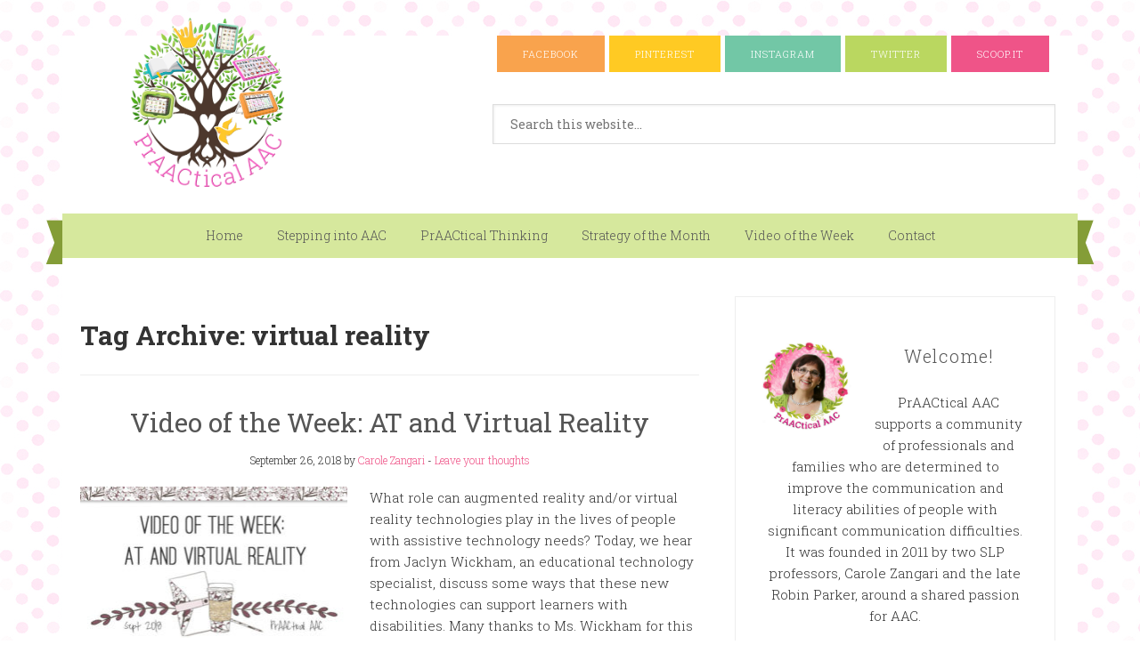

--- FILE ---
content_type: text/html; charset=UTF-8
request_url: https://praacticalaac.org/tag/virtual-reality/
body_size: 11239
content:
<!doctype html>
<html lang="en-US" class="no-js">
	<head>
		<meta charset="UTF-8">
		<title>  virtual reality : PrAACtical AAC</title>
		
		<link href="//www.google-analytics.com" rel="dns-prefetch">
		
		<meta http-equiv="X-UA-Compatible" content="IE=edge,chrome=1">
		<meta name="viewport" content="width=device-width,initial-scale=1.0">
		<meta name="description" content="Supports for language learning">
		
		<link href="https://praacticalaac.org/wp-content/themes/praacticalAAC/img/icons/favicon.png" rel="shortcut icon">
		<link href="https://praacticalaac.org/wp-content/themes/praacticalAAC/img/icons/touch.png" rel="apple-touch-icon-precomposed">
			
		<meta name='robots' content='max-image-preview:large' />
	<style>img:is([sizes="auto" i], [sizes^="auto," i]) { contain-intrinsic-size: 3000px 1500px }</style>
	<link rel='dns-prefetch' href='//cdnjs.cloudflare.com' />
<link rel='dns-prefetch' href='//stats.wp.com' />
<link rel='dns-prefetch' href='//fonts.googleapis.com' />
<link rel='dns-prefetch' href='//cdn.openshareweb.com' />
<link rel='dns-prefetch' href='//cdn.shareaholic.net' />
<link rel='dns-prefetch' href='//www.shareaholic.net' />
<link rel='dns-prefetch' href='//analytics.shareaholic.com' />
<link rel='dns-prefetch' href='//recs.shareaholic.com' />
<link rel='dns-prefetch' href='//partner.shareaholic.com' />
<script type="text/javascript" id="wpp-js" src="https://praacticalaac.org/wp-content/plugins/wordpress-popular-posts/assets/js/wpp.min.js?ver=7.3.3" data-sampling="0" data-sampling-rate="100" data-api-url="https://praacticalaac.org/wp-json/wordpress-popular-posts" data-post-id="0" data-token="29d60c476f" data-lang="0" data-debug="0"></script>
<!-- Shareaholic - https://www.shareaholic.com -->
<link rel='preload' href='//cdn.shareaholic.net/assets/pub/shareaholic.js' as='script'/>
<script data-no-minify='1' data-cfasync='false'>
_SHR_SETTINGS = {"endpoints":{"local_recs_url":"https:\/\/praacticalaac.org\/wp-admin\/admin-ajax.php?action=shareaholic_permalink_related","ajax_url":"https:\/\/praacticalaac.org\/wp-admin\/admin-ajax.php","share_counts_url":"https:\/\/praacticalaac.org\/wp-admin\/admin-ajax.php?action=shareaholic_share_counts_api"},"site_id":"6421b04c567a3b5d1faa4331ce52a6d7"};
</script>
<script data-no-minify='1' data-cfasync='false' src='//cdn.shareaholic.net/assets/pub/shareaholic.js' data-shr-siteid='6421b04c567a3b5d1faa4331ce52a6d7' async ></script>

<!-- Shareaholic Content Tags -->
<meta name='shareaholic:site_name' content='PrAACtical AAC' />
<meta name='shareaholic:language' content='en-US' />
<meta name='shareaholic:article_visibility' content='private' />
<meta name='shareaholic:site_id' content='6421b04c567a3b5d1faa4331ce52a6d7' />
<meta name='shareaholic:wp_version' content='9.7.13' />

<!-- Shareaholic Content Tags End -->
<script type="text/javascript">
/* <![CDATA[ */
window._wpemojiSettings = {"baseUrl":"https:\/\/s.w.org\/images\/core\/emoji\/16.0.1\/72x72\/","ext":".png","svgUrl":"https:\/\/s.w.org\/images\/core\/emoji\/16.0.1\/svg\/","svgExt":".svg","source":{"concatemoji":"\/\/praacticalaac.org\/wp-includes\/js\/wp-emoji-release.min.js?ver=6.8.3"}};
/*! This file is auto-generated */
!function(s,n){var o,i,e;function c(e){try{var t={supportTests:e,timestamp:(new Date).valueOf()};sessionStorage.setItem(o,JSON.stringify(t))}catch(e){}}function p(e,t,n){e.clearRect(0,0,e.canvas.width,e.canvas.height),e.fillText(t,0,0);var t=new Uint32Array(e.getImageData(0,0,e.canvas.width,e.canvas.height).data),a=(e.clearRect(0,0,e.canvas.width,e.canvas.height),e.fillText(n,0,0),new Uint32Array(e.getImageData(0,0,e.canvas.width,e.canvas.height).data));return t.every(function(e,t){return e===a[t]})}function u(e,t){e.clearRect(0,0,e.canvas.width,e.canvas.height),e.fillText(t,0,0);for(var n=e.getImageData(16,16,1,1),a=0;a<n.data.length;a++)if(0!==n.data[a])return!1;return!0}function f(e,t,n,a){switch(t){case"flag":return n(e,"\ud83c\udff3\ufe0f\u200d\u26a7\ufe0f","\ud83c\udff3\ufe0f\u200b\u26a7\ufe0f")?!1:!n(e,"\ud83c\udde8\ud83c\uddf6","\ud83c\udde8\u200b\ud83c\uddf6")&&!n(e,"\ud83c\udff4\udb40\udc67\udb40\udc62\udb40\udc65\udb40\udc6e\udb40\udc67\udb40\udc7f","\ud83c\udff4\u200b\udb40\udc67\u200b\udb40\udc62\u200b\udb40\udc65\u200b\udb40\udc6e\u200b\udb40\udc67\u200b\udb40\udc7f");case"emoji":return!a(e,"\ud83e\udedf")}return!1}function g(e,t,n,a){var r="undefined"!=typeof WorkerGlobalScope&&self instanceof WorkerGlobalScope?new OffscreenCanvas(300,150):s.createElement("canvas"),o=r.getContext("2d",{willReadFrequently:!0}),i=(o.textBaseline="top",o.font="600 32px Arial",{});return e.forEach(function(e){i[e]=t(o,e,n,a)}),i}function t(e){var t=s.createElement("script");t.src=e,t.defer=!0,s.head.appendChild(t)}"undefined"!=typeof Promise&&(o="wpEmojiSettingsSupports",i=["flag","emoji"],n.supports={everything:!0,everythingExceptFlag:!0},e=new Promise(function(e){s.addEventListener("DOMContentLoaded",e,{once:!0})}),new Promise(function(t){var n=function(){try{var e=JSON.parse(sessionStorage.getItem(o));if("object"==typeof e&&"number"==typeof e.timestamp&&(new Date).valueOf()<e.timestamp+604800&&"object"==typeof e.supportTests)return e.supportTests}catch(e){}return null}();if(!n){if("undefined"!=typeof Worker&&"undefined"!=typeof OffscreenCanvas&&"undefined"!=typeof URL&&URL.createObjectURL&&"undefined"!=typeof Blob)try{var e="postMessage("+g.toString()+"("+[JSON.stringify(i),f.toString(),p.toString(),u.toString()].join(",")+"));",a=new Blob([e],{type:"text/javascript"}),r=new Worker(URL.createObjectURL(a),{name:"wpTestEmojiSupports"});return void(r.onmessage=function(e){c(n=e.data),r.terminate(),t(n)})}catch(e){}c(n=g(i,f,p,u))}t(n)}).then(function(e){for(var t in e)n.supports[t]=e[t],n.supports.everything=n.supports.everything&&n.supports[t],"flag"!==t&&(n.supports.everythingExceptFlag=n.supports.everythingExceptFlag&&n.supports[t]);n.supports.everythingExceptFlag=n.supports.everythingExceptFlag&&!n.supports.flag,n.DOMReady=!1,n.readyCallback=function(){n.DOMReady=!0}}).then(function(){return e}).then(function(){var e;n.supports.everything||(n.readyCallback(),(e=n.source||{}).concatemoji?t(e.concatemoji):e.wpemoji&&e.twemoji&&(t(e.twemoji),t(e.wpemoji)))}))}((window,document),window._wpemojiSettings);
/* ]]> */
</script>
<link rel='stylesheet' id='colorboxstyle-css' href='//praacticalaac.org/wp-content/plugins/link-library/colorbox/colorbox.css?ver=6.8.3' media='all' />
<style id='wp-emoji-styles-inline-css' type='text/css'>

	img.wp-smiley, img.emoji {
		display: inline !important;
		border: none !important;
		box-shadow: none !important;
		height: 1em !important;
		width: 1em !important;
		margin: 0 0.07em !important;
		vertical-align: -0.1em !important;
		background: none !important;
		padding: 0 !important;
	}
</style>
<style id='wp-block-library-inline-css' type='text/css'>
:root{--wp-admin-theme-color:#007cba;--wp-admin-theme-color--rgb:0,124,186;--wp-admin-theme-color-darker-10:#006ba1;--wp-admin-theme-color-darker-10--rgb:0,107,161;--wp-admin-theme-color-darker-20:#005a87;--wp-admin-theme-color-darker-20--rgb:0,90,135;--wp-admin-border-width-focus:2px;--wp-block-synced-color:#7a00df;--wp-block-synced-color--rgb:122,0,223;--wp-bound-block-color:var(--wp-block-synced-color)}@media (min-resolution:192dpi){:root{--wp-admin-border-width-focus:1.5px}}.wp-element-button{cursor:pointer}:root{--wp--preset--font-size--normal:16px;--wp--preset--font-size--huge:42px}:root .has-very-light-gray-background-color{background-color:#eee}:root .has-very-dark-gray-background-color{background-color:#313131}:root .has-very-light-gray-color{color:#eee}:root .has-very-dark-gray-color{color:#313131}:root .has-vivid-green-cyan-to-vivid-cyan-blue-gradient-background{background:linear-gradient(135deg,#00d084,#0693e3)}:root .has-purple-crush-gradient-background{background:linear-gradient(135deg,#34e2e4,#4721fb 50%,#ab1dfe)}:root .has-hazy-dawn-gradient-background{background:linear-gradient(135deg,#faaca8,#dad0ec)}:root .has-subdued-olive-gradient-background{background:linear-gradient(135deg,#fafae1,#67a671)}:root .has-atomic-cream-gradient-background{background:linear-gradient(135deg,#fdd79a,#004a59)}:root .has-nightshade-gradient-background{background:linear-gradient(135deg,#330968,#31cdcf)}:root .has-midnight-gradient-background{background:linear-gradient(135deg,#020381,#2874fc)}.has-regular-font-size{font-size:1em}.has-larger-font-size{font-size:2.625em}.has-normal-font-size{font-size:var(--wp--preset--font-size--normal)}.has-huge-font-size{font-size:var(--wp--preset--font-size--huge)}.has-text-align-center{text-align:center}.has-text-align-left{text-align:left}.has-text-align-right{text-align:right}#end-resizable-editor-section{display:none}.aligncenter{clear:both}.items-justified-left{justify-content:flex-start}.items-justified-center{justify-content:center}.items-justified-right{justify-content:flex-end}.items-justified-space-between{justify-content:space-between}.screen-reader-text{border:0;clip-path:inset(50%);height:1px;margin:-1px;overflow:hidden;padding:0;position:absolute;width:1px;word-wrap:normal!important}.screen-reader-text:focus{background-color:#ddd;clip-path:none;color:#444;display:block;font-size:1em;height:auto;left:5px;line-height:normal;padding:15px 23px 14px;text-decoration:none;top:5px;width:auto;z-index:100000}html :where(.has-border-color){border-style:solid}html :where([style*=border-top-color]){border-top-style:solid}html :where([style*=border-right-color]){border-right-style:solid}html :where([style*=border-bottom-color]){border-bottom-style:solid}html :where([style*=border-left-color]){border-left-style:solid}html :where([style*=border-width]){border-style:solid}html :where([style*=border-top-width]){border-top-style:solid}html :where([style*=border-right-width]){border-right-style:solid}html :where([style*=border-bottom-width]){border-bottom-style:solid}html :where([style*=border-left-width]){border-left-style:solid}html :where(img[class*=wp-image-]){height:auto;max-width:100%}:where(figure){margin:0 0 1em}html :where(.is-position-sticky){--wp-admin--admin-bar--position-offset:var(--wp-admin--admin-bar--height,0px)}@media screen and (max-width:600px){html :where(.is-position-sticky){--wp-admin--admin-bar--position-offset:0px}}
</style>
<style id='classic-theme-styles-inline-css' type='text/css'>
/*! This file is auto-generated */
.wp-block-button__link{color:#fff;background-color:#32373c;border-radius:9999px;box-shadow:none;text-decoration:none;padding:calc(.667em + 2px) calc(1.333em + 2px);font-size:1.125em}.wp-block-file__button{background:#32373c;color:#fff;text-decoration:none}
</style>
<link rel='stylesheet' id='thumbs_rating_styles-css' href='//praacticalaac.org/wp-content/plugins/link-library/upvote-downvote/css/style.css?ver=1.0.0' media='all' />
<link rel='stylesheet' id='dashicons-css' href='//praacticalaac.org/wp-includes/css/dashicons.min.css?ver=6.8.3' media='all' />
<link rel='stylesheet' id='ye_dynamic-css' href='//praacticalaac.org/wp-content/plugins/youtube-embed/css/main.min.css?ver=5.4' media='all' />
<link rel='stylesheet' id='wordpress-popular-posts-css-css' href='//praacticalaac.org/wp-content/plugins/wordpress-popular-posts/assets/css/wpp.css?ver=7.3.3' media='all' />
<link rel='stylesheet' id='normalize-css' href='//praacticalaac.org/wp-content/themes/praacticalAAC/normalize.css?ver=1.0' media='all' />
<link rel='stylesheet' id='praacticalaac-css' href='//praacticalaac.org/wp-content/themes/praacticalAAC/style.css?ver=1.0' media='all' />
<link rel='stylesheet' id='font-awesome-css' href='//praacticalaac.org/wp-content/themes/praacticalAAC/css/font-awesome.min.css?ver=6.8.3' media='all' />
<link rel='stylesheet' id='robotoSlabFont-css' href='//fonts.googleapis.com/css?family=Roboto+Slab%3A400%2C300%2C700%2C100&#038;ver=6.8.3' media='all' />
<script type="text/javascript" src="//cdnjs.cloudflare.com/ajax/libs/conditionizr.js/2.2.0/conditionizr.min.js?ver=2.2.0" id="conditionizr-js"></script>
<script type="text/javascript" src="//cdnjs.cloudflare.com/ajax/libs/modernizr/2.6.2/modernizr.min.js?ver=2.6.2" id="modernizr-js"></script>
<script type="text/javascript" src="//praacticalaac.org/wp-includes/js/jquery/jquery.min.js?ver=3.7.1" id="jquery-core-js"></script>
<script type="text/javascript" src="//praacticalaac.org/wp-includes/js/jquery/jquery-migrate.min.js?ver=3.4.1" id="jquery-migrate-js"></script>
<script type="text/javascript" src="//praacticalaac.org/wp-content/plugins/link-library/colorbox/jquery.colorbox-min.js?ver=1.3.9" id="colorbox-js"></script>
<script type="text/javascript" id="thumbs_rating_scripts-js-extra">
/* <![CDATA[ */
var thumbs_rating_ajax = {"ajax_url":"https:\/\/praacticalaac.org\/wp-admin\/admin-ajax.php","nonce":"9fcf68d416"};
/* ]]> */
</script>
<script type="text/javascript" src="//praacticalaac.org/wp-content/plugins/link-library/upvote-downvote/js/general.js?ver=4.0.1" id="thumbs_rating_scripts-js"></script>
<link rel="https://api.w.org/" href="https://praacticalaac.org/wp-json/" /><link rel="alternate" title="JSON" type="application/json" href="https://praacticalaac.org/wp-json/wp/v2/tags/1896" /><!-- Global site tag (gtag.js) - Google Analytics -->
<script async src="https://www.googletagmanager.com/gtag/js?id=UA-37218167-1"></script>
<script>
  window.dataLayer = window.dataLayer || [];
  function gtag(){dataLayer.push(arguments);}
  gtag('js', new Date());

  gtag('config', 'UA-37218167-1');
</script><style id="wpfd_custom_css"></style>	<style>img#wpstats{display:none}</style>
		            <style id="wpp-loading-animation-styles">@-webkit-keyframes bgslide{from{background-position-x:0}to{background-position-x:-200%}}@keyframes bgslide{from{background-position-x:0}to{background-position-x:-200%}}.wpp-widget-block-placeholder,.wpp-shortcode-placeholder{margin:0 auto;width:60px;height:3px;background:#dd3737;background:linear-gradient(90deg,#dd3737 0%,#571313 10%,#dd3737 100%);background-size:200% auto;border-radius:3px;-webkit-animation:bgslide 1s infinite linear;animation:bgslide 1s infinite linear}</style>
            
<!-- Jetpack Open Graph Tags -->
<meta property="og:type" content="website" />
<meta property="og:title" content="virtual reality &#8211; PrAACtical AAC" />
<meta property="og:url" content="https://praacticalaac.org/tag/virtual-reality/" />
<meta property="og:site_name" content="PrAACtical AAC" />
<meta property="og:image" content="https://s0.wp.com/i/blank.jpg" />
<meta property="og:image:width" content="200" />
<meta property="og:image:height" content="200" />
<meta property="og:image:alt" content="" />
<meta property="og:locale" content="en_US" />

<!-- End Jetpack Open Graph Tags -->
		<style type="text/css" id="wp-custom-css">
			.resp-tabs-container .resp-tab-content-active {
background-color: #fff !important;
}
h2heading.resp-accordion {
font-weight: bold;
}
.vresp-tab-content-active {
background-color: #fff !Important;
color: #333 !important;
}
.vresp-tab-item {
font-weight: bold !important;
}
.vresp-tabs-list  .vresp-tab-item {
border-left: none !important;
}
.resp-vtabs .vresp-tabs-list  .vresp-tab-item:hover {
border-left: none !important;
}
.vresp-tabs-list .vresp-tab-active, .vresp-tabs-list .vresp-tab-item:hover, .vresp-tab-item {
	border: none !important;
	padding: 14px 15px 15px 14px !important;
}
.vresp-tabs-list {
	margin-top: 0 !important;
}		</style>
			</head>

	<body class="archive tag tag-virtual-reality tag-1896 wp-theme-praacticalAAC">
	
		<div class="wrapper">
			<header class="header clear" role="banner">
				<div class="headerWidgets">
					<div id="text-3" class="widget_text">			<div class="textwidget"><ul>
<li class="lime"><a href="https://www.facebook.com/PrAACticalAAC" class="social-buttons" target="_blank">Facebook</a></li>
<li class="lightpink"><a href="https://www.pinterest.com/aacandat/" class="social-buttons" target="_blank">Pinterest</a></li>
<li class="rose"><a href="https://instagram.com/praacticalaac/" class="social-buttons" target="_blank">Instagram</a></li>
<li class="green"><a href="https://twitter.com/PrAACticalAAC" class="social-buttons" target="_blank">Twitter</a></li>
<li class="pink"><a href="http://www.scoop.it/u/communication-greenhouse" class="social-buttons" target="_blank">Scoop.It</a></li>
</ul></div>
		</div><div id="search-4" class="widget_search"><!-- search -->
<form class="search" method="get" action="https://praacticalaac.org" role="search">
	<input class="search-input" type="search" name="s" placeholder="Search this website...">
</form>
<!-- /search -->
</div>				</div>
				
				<div class="logo">
					<a href="https://praacticalaac.org"></a>
				</div>
			</header>

			<nav class="nav" role="navigation">
				<a href="#"><i class="fa fa-bars"></i></a>
				<ul><li id="menu-item-9412" class="menu-item menu-item-type-custom menu-item-object-custom menu-item-home menu-item-9412"><a href="http://praacticalaac.org/">Home</a></li>
<li id="menu-item-28143" class="menu-item menu-item-type-post_type menu-item-object-page menu-item-28143"><a href="https://praacticalaac.org/stepping-into-aac-home/">Stepping into AAC</a></li>
<li id="menu-item-5044" class="menu-item menu-item-type-taxonomy menu-item-object-category menu-item-5044"><a href="https://praacticalaac.org/category/praactical/">PrAACtical Thinking</a></li>
<li id="menu-item-5045" class="menu-item menu-item-type-taxonomy menu-item-object-category menu-item-5045"><a href="https://praacticalaac.org/category/strategy/">Strategy of the Month</a></li>
<li id="menu-item-5111" class="menu-item menu-item-type-taxonomy menu-item-object-category menu-item-5111"><a href="https://praacticalaac.org/category/video/">Video of the Week</a></li>
<li id="menu-item-9417" class="menu-item menu-item-type-post_type menu-item-object-page menu-item-9417"><a href="https://praacticalaac.org/contact/">Contact</a></li>
</ul>			</nav>	
	<section role="main" class="listing">
	
		<h1>Tag Archive: virtual reality</h1>
	
		
			<article id="post-18712" class="post-18712 post type-post status-publish format-standard has-post-thumbnail hentry category-video tag-assistive-technology tag-at tag-virtual-reality">

				<h2>
					<a href="https://praacticalaac.org/video/video-of-the-week-at-and-virtual-reality/" title="Video of the Week: AT and Virtual Reality">Video of the Week: AT and Virtual Reality</a>
				</h2>

				<p class="meta"><span class="date">September 26, 2018</span>
				<span class="author">by <a href="https://praacticalaac.org/author/carole-zangari/" title="Posts by Carole Zangari" rel="author">Carole Zangari</a></span> - 
				<span class="comments"><a href="https://praacticalaac.org/video/video-of-the-week-at-and-virtual-reality/#respond">Leave your thoughts</a></span></p>

									<a href="https://praacticalaac.org/video/video-of-the-week-at-and-virtual-reality/" title="Video of the Week: AT and Virtual Reality">
						<img src="https://praacticalaac.org/wp-content/uploads/2018/09/18-Sept-Video-CTD-VR-336x190.jpg" class="attachment-medium size-medium wp-post-image" alt="Video of the Week: AT and Virtual Reality" decoding="async" fetchpriority="high" srcset="https://praacticalaac.org/wp-content/uploads/2018/09/18-Sept-Video-CTD-VR-336x190.jpg 336w, https://praacticalaac.org/wp-content/uploads/2018/09/18-Sept-Video-CTD-VR-301x170.jpg 301w, https://praacticalaac.org/wp-content/uploads/2018/09/18-Sept-Video-CTD-VR.jpg 620w" sizes="(max-width: 300px) 100vw, 300px" />					</a>
				
				<p>What role can augmented reality and/or virtual reality technologies play in the lives of people with assistive technology needs? Today, we hear from Jaclyn Wickham, an educational technology specialist, discuss some ways that these new technologies can support learners with disabilities. Many thanks to Ms. Wickham for this helpful video and for the Center for Technology and Disability (CTD) for hosting it and making it available.  You can download the handout for this presentation here or directly from the CTD webinar page. Enjoy! Direct Link to Video &#8211; https://www.youtube.com/watch?v=WyO8qcmTiwU</p>			
				<p class="catList">Filed under: <a href="https://praacticalaac.org/category/video/" rel="tag">Video of the Week</a></p>

				<p class="tagList">Tagged With: <a href="https://praacticalaac.org/tag/assistive-technology/" rel="tag">assistive technology</a>, <a href="https://praacticalaac.org/tag/at/" rel="tag">AT</a>, <a href="https://praacticalaac.org/tag/virtual-reality/" rel="tag">virtual reality</a><br></p>


			</article>

				
		
		<!-- pagination -->
<div class="pagination">
	</div>
<!-- /pagination -->	
	</section>
	
<aside class="sidebar" role="complementary">
	<div id="text-5" class="widget_text">			<div class="textwidget"><img src="/wp-content/uploads/2016/01/CaroleZangari.jpg" class="profilePic" /> <h3>Welcome!</h3>
<p>PrAACtical AAC supports a community of professionals and families who are determined to improve the communication and literacy abilities of people with significant communication difficulties. It was founded in 2011 by two SLP professors, Carole Zangari and the late Robin Parker, around a shared passion for AAC.</p></div>
		</div><div id="text-6" class="widget_text">			<div class="textwidget"><ul>
<li><a href="https://www.facebook.com/PrAACticalAAC" class="social-buttons" target="_blank"><i class="fa fa-facebook"></i></a></li>
<li><a href="https://plus.google.com/+CaroleZangari/posts" class="social-buttons" target="_blank"><i class="fa fa-google-plus"></i></a></li>
<li><a href="https://instagram.com/praacticalaac/" class="social-buttons" target="_blank"><i class="fa fa-instagram"></i></a></li>
<li><a href="https://www.pinterest.com/aacandat/" class="social-buttons" target="_blank"><i class="fa fa-pinterest"></i></a></li>
<li><a href="https://twitter.com/PrAACticalAAC" class="social-buttons" target="_blank"><i class="fa fa-twitter"></i></a></li>
<li><a href="http://www.linkedin.com/pub/carole-zangari/50/622/50a" class="social-buttons" target="_blank"><i class="fa fa-linkedin"></i></a></li>
<li><a href="http://www.scoop.it/u/communication-greenhouse" class="social-buttons" target="_blank"><i class="fa fa-link"></i></a></li>
</ul></div>
		</div><div id="text-7" class="widget_text">			<div class="textwidget"><p style="text-align:center;"><img src="/wp-content/uploads/2013/12/edublog.png" /><br /><br />
<img src="/wp-content/uploads/2016/01/edublog.png" /><br /><br /></p></div>
		</div><div id="taxonomy_dropdown_widget-2" class="widget_taxonomy_dropdown_widget">
<h3><label for="taxonomy_dropdown_widget_dropdown_2">Tags</label></h3>
<select name="taxonomy_dropdown_widget_dropdown_2" class="taxonomy_dropdown_widget_dropdown" onchange="document.location.href=this.options[this.selectedIndex].value;" id="taxonomy_dropdown_widget_dropdown_2">
	<option value="">Select Tag</option>
	<option value="https://praacticalaac.org/tag/resources/">resources (155)</option>
	<option value="https://praacticalaac.org/tag/summary-post/">summary post (137)</option>
	<option value="https://praacticalaac.org/tag/core-vocabulary/">core vocabulary (130)</option>
	<option value="https://praacticalaac.org/tag/intervention/">intervention (97)</option>
	<option value="https://praacticalaac.org/tag/visual-supports/">visual supports (89)</option>
	<option value="https://praacticalaac.org/tag/literacy/">literacy (85)</option>
	<option value="https://praacticalaac.org/tag/autism/">ASD (84)</option>
	<option value="https://praacticalaac.org/tag/classroom/">classroom (83)</option>
	<option value="https://praacticalaac.org/tag/apps/">Apps (78)</option>
	<option value="https://praacticalaac.org/tag/reading/">reading (77)</option>
	<option value="https://praacticalaac.org/tag/assessment/">assessment (73)</option>
	<option value="https://praacticalaac.org/tag/aided-language-input/">aided language input (64)</option>
	<option value="https://praacticalaac.org/tag/download/">download (61)</option>
	<option value="https://praacticalaac.org/tag/implementation-ideas/">implementation ideas (54)</option>
	<option value="https://praacticalaac.org/tag/schools/">schools (54)</option>
	<option value="https://praacticalaac.org/tag/school/">school (54)</option>
	<option value="https://praacticalaac.org/tag/aac-link-up/">AAC Link Up (53)</option>
	<option value="https://praacticalaac.org/tag/downloads/">downloads (43)</option>
	<option value="https://praacticalaac.org/tag/education/">education (42)</option>
	<option value="https://praacticalaac.org/tag/vocabulary/">vocabulary (41)</option>
</select>

</div>
<div id="archives-4" class="widget_archive"><h3>Archives</h3>		<label class="screen-reader-text" for="archives-dropdown-4">Archives</label>
		<select id="archives-dropdown-4" name="archive-dropdown">
			
			<option value="">Select Month</option>
				<option value='https://praacticalaac.org/2026/01/'> January 2026 &nbsp;(2)</option>
	<option value='https://praacticalaac.org/2025/12/'> December 2025 &nbsp;(4)</option>
	<option value='https://praacticalaac.org/2025/11/'> November 2025 &nbsp;(11)</option>
	<option value='https://praacticalaac.org/2025/10/'> October 2025 &nbsp;(22)</option>
	<option value='https://praacticalaac.org/2025/09/'> September 2025 &nbsp;(22)</option>
	<option value='https://praacticalaac.org/2025/08/'> August 2025 &nbsp;(11)</option>
	<option value='https://praacticalaac.org/2025/07/'> July 2025 &nbsp;(2)</option>
	<option value='https://praacticalaac.org/2025/06/'> June 2025 &nbsp;(5)</option>
	<option value='https://praacticalaac.org/2025/05/'> May 2025 &nbsp;(12)</option>
	<option value='https://praacticalaac.org/2025/04/'> April 2025 &nbsp;(16)</option>
	<option value='https://praacticalaac.org/2025/03/'> March 2025 &nbsp;(18)</option>
	<option value='https://praacticalaac.org/2025/02/'> February 2025 &nbsp;(18)</option>
	<option value='https://praacticalaac.org/2025/01/'> January 2025 &nbsp;(16)</option>
	<option value='https://praacticalaac.org/2024/12/'> December 2024 &nbsp;(18)</option>
	<option value='https://praacticalaac.org/2024/11/'> November 2024 &nbsp;(14)</option>
	<option value='https://praacticalaac.org/2024/10/'> October 2024 &nbsp;(19)</option>
	<option value='https://praacticalaac.org/2024/09/'> September 2024 &nbsp;(16)</option>
	<option value='https://praacticalaac.org/2024/08/'> August 2024 &nbsp;(19)</option>
	<option value='https://praacticalaac.org/2024/07/'> July 2024 &nbsp;(21)</option>
	<option value='https://praacticalaac.org/2024/06/'> June 2024 &nbsp;(17)</option>
	<option value='https://praacticalaac.org/2024/05/'> May 2024 &nbsp;(22)</option>
	<option value='https://praacticalaac.org/2024/04/'> April 2024 &nbsp;(20)</option>
	<option value='https://praacticalaac.org/2024/03/'> March 2024 &nbsp;(20)</option>
	<option value='https://praacticalaac.org/2024/02/'> February 2024 &nbsp;(21)</option>
	<option value='https://praacticalaac.org/2024/01/'> January 2024 &nbsp;(21)</option>
	<option value='https://praacticalaac.org/2023/12/'> December 2023 &nbsp;(21)</option>
	<option value='https://praacticalaac.org/2023/11/'> November 2023 &nbsp;(20)</option>
	<option value='https://praacticalaac.org/2023/10/'> October 2023 &nbsp;(23)</option>
	<option value='https://praacticalaac.org/2023/09/'> September 2023 &nbsp;(19)</option>
	<option value='https://praacticalaac.org/2023/08/'> August 2023 &nbsp;(20)</option>
	<option value='https://praacticalaac.org/2023/07/'> July 2023 &nbsp;(18)</option>
	<option value='https://praacticalaac.org/2023/06/'> June 2023 &nbsp;(21)</option>
	<option value='https://praacticalaac.org/2023/05/'> May 2023 &nbsp;(22)</option>
	<option value='https://praacticalaac.org/2023/04/'> April 2023 &nbsp;(22)</option>
	<option value='https://praacticalaac.org/2023/03/'> March 2023 &nbsp;(21)</option>
	<option value='https://praacticalaac.org/2023/02/'> February 2023 &nbsp;(21)</option>
	<option value='https://praacticalaac.org/2023/01/'> January 2023 &nbsp;(24)</option>
	<option value='https://praacticalaac.org/2022/12/'> December 2022 &nbsp;(23)</option>
	<option value='https://praacticalaac.org/2022/11/'> November 2022 &nbsp;(23)</option>
	<option value='https://praacticalaac.org/2022/10/'> October 2022 &nbsp;(23)</option>
	<option value='https://praacticalaac.org/2022/09/'> September 2022 &nbsp;(22)</option>
	<option value='https://praacticalaac.org/2022/08/'> August 2022 &nbsp;(24)</option>
	<option value='https://praacticalaac.org/2022/07/'> July 2022 &nbsp;(22)</option>
	<option value='https://praacticalaac.org/2022/06/'> June 2022 &nbsp;(23)</option>
	<option value='https://praacticalaac.org/2022/05/'> May 2022 &nbsp;(24)</option>
	<option value='https://praacticalaac.org/2022/04/'> April 2022 &nbsp;(21)</option>
	<option value='https://praacticalaac.org/2022/03/'> March 2022 &nbsp;(25)</option>
	<option value='https://praacticalaac.org/2022/02/'> February 2022 &nbsp;(21)</option>
	<option value='https://praacticalaac.org/2022/01/'> January 2022 &nbsp;(23)</option>
	<option value='https://praacticalaac.org/2021/12/'> December 2021 &nbsp;(23)</option>
	<option value='https://praacticalaac.org/2021/11/'> November 2021 &nbsp;(23)</option>
	<option value='https://praacticalaac.org/2021/10/'> October 2021 &nbsp;(22)</option>
	<option value='https://praacticalaac.org/2021/09/'> September 2021 &nbsp;(23)</option>
	<option value='https://praacticalaac.org/2021/08/'> August 2021 &nbsp;(24)</option>
	<option value='https://praacticalaac.org/2021/07/'> July 2021 &nbsp;(21)</option>
	<option value='https://praacticalaac.org/2021/06/'> June 2021 &nbsp;(22)</option>
	<option value='https://praacticalaac.org/2021/05/'> May 2021 &nbsp;(22)</option>
	<option value='https://praacticalaac.org/2021/04/'> April 2021 &nbsp;(22)</option>
	<option value='https://praacticalaac.org/2021/03/'> March 2021 &nbsp;(24)</option>
	<option value='https://praacticalaac.org/2021/02/'> February 2021 &nbsp;(20)</option>
	<option value='https://praacticalaac.org/2021/01/'> January 2021 &nbsp;(22)</option>
	<option value='https://praacticalaac.org/2020/12/'> December 2020 &nbsp;(24)</option>
	<option value='https://praacticalaac.org/2020/11/'> November 2020 &nbsp;(23)</option>
	<option value='https://praacticalaac.org/2020/10/'> October 2020 &nbsp;(21)</option>
	<option value='https://praacticalaac.org/2020/09/'> September 2020 &nbsp;(24)</option>
	<option value='https://praacticalaac.org/2020/08/'> August 2020 &nbsp;(23)</option>
	<option value='https://praacticalaac.org/2020/07/'> July 2020 &nbsp;(22)</option>
	<option value='https://praacticalaac.org/2020/06/'> June 2020 &nbsp;(22)</option>
	<option value='https://praacticalaac.org/2020/05/'> May 2020 &nbsp;(22)</option>
	<option value='https://praacticalaac.org/2020/04/'> April 2020 &nbsp;(23)</option>
	<option value='https://praacticalaac.org/2020/03/'> March 2020 &nbsp;(24)</option>
	<option value='https://praacticalaac.org/2020/02/'> February 2020 &nbsp;(20)</option>
	<option value='https://praacticalaac.org/2020/01/'> January 2020 &nbsp;(22)</option>
	<option value='https://praacticalaac.org/2019/12/'> December 2019 &nbsp;(23)</option>
	<option value='https://praacticalaac.org/2019/11/'> November 2019 &nbsp;(21)</option>
	<option value='https://praacticalaac.org/2019/10/'> October 2019 &nbsp;(24)</option>
	<option value='https://praacticalaac.org/2019/09/'> September 2019 &nbsp;(23)</option>
	<option value='https://praacticalaac.org/2019/08/'> August 2019 &nbsp;(20)</option>
	<option value='https://praacticalaac.org/2019/07/'> July 2019 &nbsp;(23)</option>
	<option value='https://praacticalaac.org/2019/06/'> June 2019 &nbsp;(21)</option>
	<option value='https://praacticalaac.org/2019/05/'> May 2019 &nbsp;(22)</option>
	<option value='https://praacticalaac.org/2019/04/'> April 2019 &nbsp;(22)</option>
	<option value='https://praacticalaac.org/2019/03/'> March 2019 &nbsp;(21)</option>
	<option value='https://praacticalaac.org/2019/02/'> February 2019 &nbsp;(20)</option>
	<option value='https://praacticalaac.org/2019/01/'> January 2019 &nbsp;(23)</option>
	<option value='https://praacticalaac.org/2018/12/'> December 2018 &nbsp;(23)</option>
	<option value='https://praacticalaac.org/2018/11/'> November 2018 &nbsp;(21)</option>
	<option value='https://praacticalaac.org/2018/10/'> October 2018 &nbsp;(27)</option>
	<option value='https://praacticalaac.org/2018/09/'> September 2018 &nbsp;(22)</option>
	<option value='https://praacticalaac.org/2018/08/'> August 2018 &nbsp;(22)</option>
	<option value='https://praacticalaac.org/2018/07/'> July 2018 &nbsp;(23)</option>
	<option value='https://praacticalaac.org/2018/06/'> June 2018 &nbsp;(20)</option>
	<option value='https://praacticalaac.org/2018/05/'> May 2018 &nbsp;(23)</option>
	<option value='https://praacticalaac.org/2018/04/'> April 2018 &nbsp;(22)</option>
	<option value='https://praacticalaac.org/2018/03/'> March 2018 &nbsp;(21)</option>
	<option value='https://praacticalaac.org/2018/02/'> February 2018 &nbsp;(14)</option>
	<option value='https://praacticalaac.org/2018/01/'> January 2018 &nbsp;(20)</option>
	<option value='https://praacticalaac.org/2017/12/'> December 2017 &nbsp;(18)</option>
	<option value='https://praacticalaac.org/2017/11/'> November 2017 &nbsp;(18)</option>
	<option value='https://praacticalaac.org/2017/10/'> October 2017 &nbsp;(19)</option>
	<option value='https://praacticalaac.org/2017/09/'> September 2017 &nbsp;(15)</option>
	<option value='https://praacticalaac.org/2017/08/'> August 2017 &nbsp;(15)</option>
	<option value='https://praacticalaac.org/2017/07/'> July 2017 &nbsp;(18)</option>
	<option value='https://praacticalaac.org/2017/06/'> June 2017 &nbsp;(17)</option>
	<option value='https://praacticalaac.org/2017/05/'> May 2017 &nbsp;(18)</option>
	<option value='https://praacticalaac.org/2017/04/'> April 2017 &nbsp;(16)</option>
	<option value='https://praacticalaac.org/2017/03/'> March 2017 &nbsp;(19)</option>
	<option value='https://praacticalaac.org/2017/02/'> February 2017 &nbsp;(17)</option>
	<option value='https://praacticalaac.org/2017/01/'> January 2017 &nbsp;(18)</option>
	<option value='https://praacticalaac.org/2016/12/'> December 2016 &nbsp;(17)</option>
	<option value='https://praacticalaac.org/2016/11/'> November 2016 &nbsp;(17)</option>
	<option value='https://praacticalaac.org/2016/10/'> October 2016 &nbsp;(19)</option>
	<option value='https://praacticalaac.org/2016/09/'> September 2016 &nbsp;(17)</option>
	<option value='https://praacticalaac.org/2016/08/'> August 2016 &nbsp;(16)</option>
	<option value='https://praacticalaac.org/2016/07/'> July 2016 &nbsp;(18)</option>
	<option value='https://praacticalaac.org/2016/06/'> June 2016 &nbsp;(14)</option>
	<option value='https://praacticalaac.org/2016/05/'> May 2016 &nbsp;(17)</option>
	<option value='https://praacticalaac.org/2016/04/'> April 2016 &nbsp;(17)</option>
	<option value='https://praacticalaac.org/2016/03/'> March 2016 &nbsp;(17)</option>
	<option value='https://praacticalaac.org/2016/02/'> February 2016 &nbsp;(16)</option>
	<option value='https://praacticalaac.org/2016/01/'> January 2016 &nbsp;(18)</option>
	<option value='https://praacticalaac.org/2015/12/'> December 2015 &nbsp;(21)</option>
	<option value='https://praacticalaac.org/2015/11/'> November 2015 &nbsp;(21)</option>
	<option value='https://praacticalaac.org/2015/10/'> October 2015 &nbsp;(21)</option>
	<option value='https://praacticalaac.org/2015/09/'> September 2015 &nbsp;(22)</option>
	<option value='https://praacticalaac.org/2015/08/'> August 2015 &nbsp;(22)</option>
	<option value='https://praacticalaac.org/2015/07/'> July 2015 &nbsp;(22)</option>
	<option value='https://praacticalaac.org/2015/06/'> June 2015 &nbsp;(21)</option>
	<option value='https://praacticalaac.org/2015/05/'> May 2015 &nbsp;(21)</option>
	<option value='https://praacticalaac.org/2015/04/'> April 2015 &nbsp;(24)</option>
	<option value='https://praacticalaac.org/2015/03/'> March 2015 &nbsp;(23)</option>
	<option value='https://praacticalaac.org/2015/02/'> February 2015 &nbsp;(20)</option>
	<option value='https://praacticalaac.org/2015/01/'> January 2015 &nbsp;(21)</option>
	<option value='https://praacticalaac.org/2014/12/'> December 2014 &nbsp;(31)</option>
	<option value='https://praacticalaac.org/2014/11/'> November 2014 &nbsp;(26)</option>
	<option value='https://praacticalaac.org/2014/10/'> October 2014 &nbsp;(28)</option>
	<option value='https://praacticalaac.org/2014/09/'> September 2014 &nbsp;(29)</option>
	<option value='https://praacticalaac.org/2014/08/'> August 2014 &nbsp;(31)</option>
	<option value='https://praacticalaac.org/2014/07/'> July 2014 &nbsp;(31)</option>
	<option value='https://praacticalaac.org/2014/06/'> June 2014 &nbsp;(30)</option>
	<option value='https://praacticalaac.org/2014/05/'> May 2014 &nbsp;(31)</option>
	<option value='https://praacticalaac.org/2014/04/'> April 2014 &nbsp;(30)</option>
	<option value='https://praacticalaac.org/2014/03/'> March 2014 &nbsp;(31)</option>
	<option value='https://praacticalaac.org/2014/02/'> February 2014 &nbsp;(28)</option>
	<option value='https://praacticalaac.org/2014/01/'> January 2014 &nbsp;(31)</option>
	<option value='https://praacticalaac.org/2013/12/'> December 2013 &nbsp;(31)</option>
	<option value='https://praacticalaac.org/2013/11/'> November 2013 &nbsp;(30)</option>
	<option value='https://praacticalaac.org/2013/10/'> October 2013 &nbsp;(31)</option>
	<option value='https://praacticalaac.org/2013/09/'> September 2013 &nbsp;(30)</option>
	<option value='https://praacticalaac.org/2013/08/'> August 2013 &nbsp;(31)</option>
	<option value='https://praacticalaac.org/2013/07/'> July 2013 &nbsp;(31)</option>
	<option value='https://praacticalaac.org/2013/06/'> June 2013 &nbsp;(30)</option>
	<option value='https://praacticalaac.org/2013/05/'> May 2013 &nbsp;(31)</option>
	<option value='https://praacticalaac.org/2013/04/'> April 2013 &nbsp;(30)</option>
	<option value='https://praacticalaac.org/2013/03/'> March 2013 &nbsp;(31)</option>
	<option value='https://praacticalaac.org/2013/02/'> February 2013 &nbsp;(27)</option>
	<option value='https://praacticalaac.org/2013/01/'> January 2013 &nbsp;(33)</option>
	<option value='https://praacticalaac.org/2012/12/'> December 2012 &nbsp;(31)</option>
	<option value='https://praacticalaac.org/2012/11/'> November 2012 &nbsp;(32)</option>
	<option value='https://praacticalaac.org/2012/10/'> October 2012 &nbsp;(36)</option>
	<option value='https://praacticalaac.org/2012/09/'> September 2012 &nbsp;(15)</option>
	<option value='https://praacticalaac.org/2012/08/'> August 2012 &nbsp;(16)</option>
	<option value='https://praacticalaac.org/2012/07/'> July 2012 &nbsp;(39)</option>
	<option value='https://praacticalaac.org/2012/06/'> June 2012 &nbsp;(31)</option>
	<option value='https://praacticalaac.org/2012/05/'> May 2012 &nbsp;(39)</option>
	<option value='https://praacticalaac.org/2012/04/'> April 2012 &nbsp;(36)</option>
	<option value='https://praacticalaac.org/2012/03/'> March 2012 &nbsp;(25)</option>
	<option value='https://praacticalaac.org/2012/02/'> February 2012 &nbsp;(45)</option>
	<option value='https://praacticalaac.org/2012/01/'> January 2012 &nbsp;(25)</option>

		</select>

			<script type="text/javascript">
/* <![CDATA[ */

(function() {
	var dropdown = document.getElementById( "archives-dropdown-4" );
	function onSelectChange() {
		if ( dropdown.options[ dropdown.selectedIndex ].value !== '' ) {
			document.location.href = this.options[ this.selectedIndex ].value;
		}
	}
	dropdown.onchange = onSelectChange;
})();

/* ]]> */
</script>
</div><div id="null-instagram-feed-3" class="null-instagram-feed"><h3>Instagram</h3>Instagram did not return a 200.<p class="clear"><a href="//instagram.com/praacticalaac/" rel="me" target="_blank" class="">Follow Us</a></p></div>	
</aside>			<footer class="footer" role="contentinfo" itemscope="itemscope" itemtype="http://schema.org/WPFooter">
				<div class="footerWidgets">
					<div id="null-instagram-feed-2" class="null-instagram-feed"><h3>Instagram</h3>Instagram has returned invalid data.<p class="clear"><a href="//instagram.com/praacticalaac/" rel="me" target="_blank" class="">Follow Us</a></p></div><div id="text-4" class="widget_text">			<div class="textwidget"><p><img src="/wp-content/themes/praacticalAAC/img/logo.png" width="40%" /></p>
<p>PrAACtical AAC's Mission: To improve the level of AAC services available to individuals with significant communication challenges by supporting speech-language pathologists and other interested stakeholders</p>
</div>
		</div>				</div>
				<div class="footerNav"><ul><li id="menu-item-9413" class="menu-item menu-item-type-post_type menu-item-object-page menu-item-9413"><a href="https://praacticalaac.org/friends/">Friends</a></li>
<li id="menu-item-9415" class="menu-item menu-item-type-post_type menu-item-object-page menu-item-9415"><a href="https://praacticalaac.org/about-us/">About us</a></li>
<li id="menu-item-9416" class="menu-item menu-item-type-post_type menu-item-object-page menu-item-9416"><a href="https://praacticalaac.org/contact/">Contact</a></li>
</ul></div>
				<p class="copyright">
					&copy; 2026 Copyright PrAACtical AAC. Developed by 
					<a href="http://www.soflaweb.com" title="South Florida Web Design">South Florida Web Design and WordPress Development by SoFla Web Studio</a>.
				</p>
			</footer>

		</div>

		<script src="//ajax.googleapis.com/ajax/libs/jquery/1.9.1/jquery.min.js"></script>
		<script>window.jQuery || document.write('<script src="http://cdnjs.cloudflare.com/ajax/libs/jquery/1.9.1/jquery.min.js"><\/script>');</script>
		<script src="https://praacticalaac.org/wp-content/themes/praacticalAAC/js/jquery.cycle2.min.js"></script>
		<script src="https://praacticalaac.org/wp-content/themes/praacticalAAC/js/jquery.cycle2.swipe.min.js"></script>
		<script type="speculationrules">
{"prefetch":[{"source":"document","where":{"and":[{"href_matches":"\/*"},{"not":{"href_matches":["\/wp-*.php","\/wp-admin\/*","\/wp-content\/uploads\/*","\/wp-content\/*","\/wp-content\/plugins\/*","\/wp-content\/themes\/praacticalAAC\/*","\/*\\?(.+)"]}},{"not":{"selector_matches":"a[rel~=\"nofollow\"]"}},{"not":{"selector_matches":".no-prefetch, .no-prefetch a"}}]},"eagerness":"conservative"}]}
</script>
<style id='global-styles-inline-css' type='text/css'>
:root{--wp--preset--aspect-ratio--square: 1;--wp--preset--aspect-ratio--4-3: 4/3;--wp--preset--aspect-ratio--3-4: 3/4;--wp--preset--aspect-ratio--3-2: 3/2;--wp--preset--aspect-ratio--2-3: 2/3;--wp--preset--aspect-ratio--16-9: 16/9;--wp--preset--aspect-ratio--9-16: 9/16;--wp--preset--color--black: #000000;--wp--preset--color--cyan-bluish-gray: #abb8c3;--wp--preset--color--white: #ffffff;--wp--preset--color--pale-pink: #f78da7;--wp--preset--color--vivid-red: #cf2e2e;--wp--preset--color--luminous-vivid-orange: #ff6900;--wp--preset--color--luminous-vivid-amber: #fcb900;--wp--preset--color--light-green-cyan: #7bdcb5;--wp--preset--color--vivid-green-cyan: #00d084;--wp--preset--color--pale-cyan-blue: #8ed1fc;--wp--preset--color--vivid-cyan-blue: #0693e3;--wp--preset--color--vivid-purple: #9b51e0;--wp--preset--gradient--vivid-cyan-blue-to-vivid-purple: linear-gradient(135deg,rgba(6,147,227,1) 0%,rgb(155,81,224) 100%);--wp--preset--gradient--light-green-cyan-to-vivid-green-cyan: linear-gradient(135deg,rgb(122,220,180) 0%,rgb(0,208,130) 100%);--wp--preset--gradient--luminous-vivid-amber-to-luminous-vivid-orange: linear-gradient(135deg,rgba(252,185,0,1) 0%,rgba(255,105,0,1) 100%);--wp--preset--gradient--luminous-vivid-orange-to-vivid-red: linear-gradient(135deg,rgba(255,105,0,1) 0%,rgb(207,46,46) 100%);--wp--preset--gradient--very-light-gray-to-cyan-bluish-gray: linear-gradient(135deg,rgb(238,238,238) 0%,rgb(169,184,195) 100%);--wp--preset--gradient--cool-to-warm-spectrum: linear-gradient(135deg,rgb(74,234,220) 0%,rgb(151,120,209) 20%,rgb(207,42,186) 40%,rgb(238,44,130) 60%,rgb(251,105,98) 80%,rgb(254,248,76) 100%);--wp--preset--gradient--blush-light-purple: linear-gradient(135deg,rgb(255,206,236) 0%,rgb(152,150,240) 100%);--wp--preset--gradient--blush-bordeaux: linear-gradient(135deg,rgb(254,205,165) 0%,rgb(254,45,45) 50%,rgb(107,0,62) 100%);--wp--preset--gradient--luminous-dusk: linear-gradient(135deg,rgb(255,203,112) 0%,rgb(199,81,192) 50%,rgb(65,88,208) 100%);--wp--preset--gradient--pale-ocean: linear-gradient(135deg,rgb(255,245,203) 0%,rgb(182,227,212) 50%,rgb(51,167,181) 100%);--wp--preset--gradient--electric-grass: linear-gradient(135deg,rgb(202,248,128) 0%,rgb(113,206,126) 100%);--wp--preset--gradient--midnight: linear-gradient(135deg,rgb(2,3,129) 0%,rgb(40,116,252) 100%);--wp--preset--font-size--small: 13px;--wp--preset--font-size--medium: 20px;--wp--preset--font-size--large: 36px;--wp--preset--font-size--x-large: 42px;--wp--preset--spacing--20: 0.44rem;--wp--preset--spacing--30: 0.67rem;--wp--preset--spacing--40: 1rem;--wp--preset--spacing--50: 1.5rem;--wp--preset--spacing--60: 2.25rem;--wp--preset--spacing--70: 3.38rem;--wp--preset--spacing--80: 5.06rem;--wp--preset--shadow--natural: 6px 6px 9px rgba(0, 0, 0, 0.2);--wp--preset--shadow--deep: 12px 12px 50px rgba(0, 0, 0, 0.4);--wp--preset--shadow--sharp: 6px 6px 0px rgba(0, 0, 0, 0.2);--wp--preset--shadow--outlined: 6px 6px 0px -3px rgba(255, 255, 255, 1), 6px 6px rgba(0, 0, 0, 1);--wp--preset--shadow--crisp: 6px 6px 0px rgba(0, 0, 0, 1);}:where(.is-layout-flex){gap: 0.5em;}:where(.is-layout-grid){gap: 0.5em;}body .is-layout-flex{display: flex;}.is-layout-flex{flex-wrap: wrap;align-items: center;}.is-layout-flex > :is(*, div){margin: 0;}body .is-layout-grid{display: grid;}.is-layout-grid > :is(*, div){margin: 0;}:where(.wp-block-columns.is-layout-flex){gap: 2em;}:where(.wp-block-columns.is-layout-grid){gap: 2em;}:where(.wp-block-post-template.is-layout-flex){gap: 1.25em;}:where(.wp-block-post-template.is-layout-grid){gap: 1.25em;}.has-black-color{color: var(--wp--preset--color--black) !important;}.has-cyan-bluish-gray-color{color: var(--wp--preset--color--cyan-bluish-gray) !important;}.has-white-color{color: var(--wp--preset--color--white) !important;}.has-pale-pink-color{color: var(--wp--preset--color--pale-pink) !important;}.has-vivid-red-color{color: var(--wp--preset--color--vivid-red) !important;}.has-luminous-vivid-orange-color{color: var(--wp--preset--color--luminous-vivid-orange) !important;}.has-luminous-vivid-amber-color{color: var(--wp--preset--color--luminous-vivid-amber) !important;}.has-light-green-cyan-color{color: var(--wp--preset--color--light-green-cyan) !important;}.has-vivid-green-cyan-color{color: var(--wp--preset--color--vivid-green-cyan) !important;}.has-pale-cyan-blue-color{color: var(--wp--preset--color--pale-cyan-blue) !important;}.has-vivid-cyan-blue-color{color: var(--wp--preset--color--vivid-cyan-blue) !important;}.has-vivid-purple-color{color: var(--wp--preset--color--vivid-purple) !important;}.has-black-background-color{background-color: var(--wp--preset--color--black) !important;}.has-cyan-bluish-gray-background-color{background-color: var(--wp--preset--color--cyan-bluish-gray) !important;}.has-white-background-color{background-color: var(--wp--preset--color--white) !important;}.has-pale-pink-background-color{background-color: var(--wp--preset--color--pale-pink) !important;}.has-vivid-red-background-color{background-color: var(--wp--preset--color--vivid-red) !important;}.has-luminous-vivid-orange-background-color{background-color: var(--wp--preset--color--luminous-vivid-orange) !important;}.has-luminous-vivid-amber-background-color{background-color: var(--wp--preset--color--luminous-vivid-amber) !important;}.has-light-green-cyan-background-color{background-color: var(--wp--preset--color--light-green-cyan) !important;}.has-vivid-green-cyan-background-color{background-color: var(--wp--preset--color--vivid-green-cyan) !important;}.has-pale-cyan-blue-background-color{background-color: var(--wp--preset--color--pale-cyan-blue) !important;}.has-vivid-cyan-blue-background-color{background-color: var(--wp--preset--color--vivid-cyan-blue) !important;}.has-vivid-purple-background-color{background-color: var(--wp--preset--color--vivid-purple) !important;}.has-black-border-color{border-color: var(--wp--preset--color--black) !important;}.has-cyan-bluish-gray-border-color{border-color: var(--wp--preset--color--cyan-bluish-gray) !important;}.has-white-border-color{border-color: var(--wp--preset--color--white) !important;}.has-pale-pink-border-color{border-color: var(--wp--preset--color--pale-pink) !important;}.has-vivid-red-border-color{border-color: var(--wp--preset--color--vivid-red) !important;}.has-luminous-vivid-orange-border-color{border-color: var(--wp--preset--color--luminous-vivid-orange) !important;}.has-luminous-vivid-amber-border-color{border-color: var(--wp--preset--color--luminous-vivid-amber) !important;}.has-light-green-cyan-border-color{border-color: var(--wp--preset--color--light-green-cyan) !important;}.has-vivid-green-cyan-border-color{border-color: var(--wp--preset--color--vivid-green-cyan) !important;}.has-pale-cyan-blue-border-color{border-color: var(--wp--preset--color--pale-cyan-blue) !important;}.has-vivid-cyan-blue-border-color{border-color: var(--wp--preset--color--vivid-cyan-blue) !important;}.has-vivid-purple-border-color{border-color: var(--wp--preset--color--vivid-purple) !important;}.has-vivid-cyan-blue-to-vivid-purple-gradient-background{background: var(--wp--preset--gradient--vivid-cyan-blue-to-vivid-purple) !important;}.has-light-green-cyan-to-vivid-green-cyan-gradient-background{background: var(--wp--preset--gradient--light-green-cyan-to-vivid-green-cyan) !important;}.has-luminous-vivid-amber-to-luminous-vivid-orange-gradient-background{background: var(--wp--preset--gradient--luminous-vivid-amber-to-luminous-vivid-orange) !important;}.has-luminous-vivid-orange-to-vivid-red-gradient-background{background: var(--wp--preset--gradient--luminous-vivid-orange-to-vivid-red) !important;}.has-very-light-gray-to-cyan-bluish-gray-gradient-background{background: var(--wp--preset--gradient--very-light-gray-to-cyan-bluish-gray) !important;}.has-cool-to-warm-spectrum-gradient-background{background: var(--wp--preset--gradient--cool-to-warm-spectrum) !important;}.has-blush-light-purple-gradient-background{background: var(--wp--preset--gradient--blush-light-purple) !important;}.has-blush-bordeaux-gradient-background{background: var(--wp--preset--gradient--blush-bordeaux) !important;}.has-luminous-dusk-gradient-background{background: var(--wp--preset--gradient--luminous-dusk) !important;}.has-pale-ocean-gradient-background{background: var(--wp--preset--gradient--pale-ocean) !important;}.has-electric-grass-gradient-background{background: var(--wp--preset--gradient--electric-grass) !important;}.has-midnight-gradient-background{background: var(--wp--preset--gradient--midnight) !important;}.has-small-font-size{font-size: var(--wp--preset--font-size--small) !important;}.has-medium-font-size{font-size: var(--wp--preset--font-size--medium) !important;}.has-large-font-size{font-size: var(--wp--preset--font-size--large) !important;}.has-x-large-font-size{font-size: var(--wp--preset--font-size--x-large) !important;}
</style>
<script type="text/javascript" id="jetpack-stats-js-before">
/* <![CDATA[ */
_stq = window._stq || [];
_stq.push([ "view", JSON.parse("{\"v\":\"ext\",\"blog\":\"187036529\",\"post\":\"0\",\"tz\":\"-5\",\"srv\":\"praacticalaac.org\",\"arch_tag\":\"virtual-reality\",\"arch_results\":\"1\",\"j\":\"1:14.9.1\"}") ]);
_stq.push([ "clickTrackerInit", "187036529", "0" ]);
/* ]]> */
</script>
<script type="text/javascript" src="//stats.wp.com/e-202604.js" id="jetpack-stats-js" defer="defer" data-wp-strategy="defer"></script>
<script type="text/javascript" src="//praacticalaac.org/wp-content/themes/praacticalAAC/js/scripts.js?ver=1.0.0" id="praacticalaacscripts-js"></script>
<script type="text/javascript" src="//praacticalaac.org/wp-content/themes/praacticalAAC/js/fluidtextresizer.js?ver=1.0.0" id="textResizescript-js"></script>

		<script>
			var _gaq=[['_setAccount','UA-XXXXXXXX-XX'],['_trackPageview']];
			(function(d,t){var g=d.createElement(t),s=d.getElementsByTagName(t)[0];
			g.src=('https:'==location.protocol?'//ssl':'//www')+'.google-analytics.com/ga.js';
			s.parentNode.insertBefore(g,s)})(document,'script');
		</script>

	<script>(function(){function c(){var b=a.contentDocument||a.contentWindow.document;if(b){var d=b.createElement('script');d.innerHTML="window.__CF$cv$params={r:'9c15f8cd0fefcb43',t:'MTc2ODk4OTcwNC4wMDAwMDA='};var a=document.createElement('script');a.nonce='';a.src='/cdn-cgi/challenge-platform/scripts/jsd/main.js';document.getElementsByTagName('head')[0].appendChild(a);";b.getElementsByTagName('head')[0].appendChild(d)}}if(document.body){var a=document.createElement('iframe');a.height=1;a.width=1;a.style.position='absolute';a.style.top=0;a.style.left=0;a.style.border='none';a.style.visibility='hidden';document.body.appendChild(a);if('loading'!==document.readyState)c();else if(window.addEventListener)document.addEventListener('DOMContentLoaded',c);else{var e=document.onreadystatechange||function(){};document.onreadystatechange=function(b){e(b);'loading'!==document.readyState&&(document.onreadystatechange=e,c())}}}})();</script></body>
</html>

--- FILE ---
content_type: text/css
request_url: https://praacticalaac.org/wp-content/themes/praacticalAAC/style.css?ver=1.0
body_size: 5456
content:
/*
    Theme Name: PraacticalAAC
    Theme URI: http://praacticalaac.org
    Description: Wordpress theme based on delightful created for PrAACticalAAC
    Version: 1.4.0
    Author: Fernanda Sampaio @fenda
    Author URI: http://soflaweb.com
    Tags: Blank, HTML5, CSS3

    License: MIT
    License URI: http://opensource.org/licenses/mit-license.php
*/

/*------------------------------------*\
    MAIN
\*------------------------------------*/

/* global box-sizing */
*,:after,:before{box-sizing:border-box;-webkit-box-sizing:border-box;-moz-box-sizing:border-box;-webkit-font-smoothing:antialiased;font-smoothing:antialiased;text-rendering:optimizeLegibility}

body {font:300 15px/1.625 'Roboto Slab', serif; color:#333; background: url(img/bgDots.jpg);}
/* clear */
.clear:before,.clear:after {content:' '; display:table}
.clear:after {clear:both}
.clear {*zoom:1}
img {max-width:100%;vertical-align:bottom}
a {color:#444; text-decoration:none}
a:hover {color:#444}
a:focus {outline:0}
a:hover,a:active {outline:0}

input, select, textarea {background:#fff; border:1px solid #ddd; box-shadow:1px 1px 3px #eee inset; color:#999; font-family:'Roboto Slab', sans-serif; font-size:14px; padding:12px 10px; width:100%;}
input:focus, textarea:focus {border:1px solid #aaa; outline:none;}
input[type="search"]::-webkit-search-cancel-button,input[type="search"]::-webkit-search-decoration {-webkit-appearance:none;}
a, button, input:focus, input[type="button"], input[type="reset"], input[type="submit"], textarea:focus, p.readMore a {-webkit-transition: all .3s ease-in-out; -moz-transition: all .3s ease-in-out; -ms-transition: all 0.3s ease-in-out; -o-transition: all 0.3s ease-in-out; transition: all 0.3s ease-in-out;}
button, input[type="button"], input[type="reset"], input[type="submit"] {background: #333;border: none;box-shadow: none;color: #fff;cursor: pointer;letter-spacing: 1px;padding: 10px 24px;text-transform: uppercase;width: auto;}
button:hover, input:hover[type="button"], input:hover[type="reset"], input:hover[type="submit"] {background:#ef5488;}

input[type="search"]::-webkit-search-cancel-button, input[type="search"]::-webkit-search-results-button {display:none;}

/* structure */
a.view-article {border-bottom:1px solid #ddd; color:#ef5488;}

/* wrapper */
.wrapper {max-width:1140px; width:95%; margin:40px auto 20px; position:relative; background:#FFF;}

/* header */
.nav > a {display:none;}

.logo {float:left; max-width:50%; width:190px; margin:-20px 6% 30px}
.logo a {background: url(img/logo.png) no-repeat center; -webkit-background-size:contain; background-size:contain; width:190px; height:190px; float:left;}
.headerWidgets {float:right; width:60%; margin-top:0;}
.headerWidgets ul {margin:0; text-align:center; padding:0;}
.header .social-buttons {width:auto; height:auto; padding:15px 29px; line-height:1; float:left; font-size:11px; text-transform:uppercase; margin:0; letter-spacing:1px;}
.headerWidgets ul li.lime a {background:#f9a34d;}
.headerWidgets ul li.lightpink a {background:#ffca23;}
.headerWidgets ul li.rose a {background:#72c7a6;}
.headerWidgets ul li.green a {background:#bad760;}
.headerWidgets ul li.pink a {background:#ef5488;}
.headerWidgets ul li a:hover {background:#555; color:#fff;}
.headerWidgets .widget_search {position:relative; width:92%; margin:30px auto 0;}
.headerWidgets .widget_search input {width:94%; padding:12px 3%;}

/* nav */
.nav {position:relative; background-color:#D6E89D; height:50px; z-index:99999;}
.nav:before, .nav:after {position:absolute; left:-19px; content:''; width:19px; height:50px; background:url(img/ribbonsG.png) no-repeat; top:7px;}
.nav:after {left:auto; right:-19px; background-position:right 0;}
.nav ul {float:left; padding:0 0 3px; margin:0; text-align:center; width:100%;}
.nav ul li {position:relative; font-size:14px; display:inline-block;}
.nav ul li a {border:none; color:#555; display:block; padding:14px 17px; position:relative;}
.nav ul li a:hover, .nav ul li.current-menu-item > a, .nav ul li.current-menu-item > a:hover {background:#FFF; color:#555;}
.nav > ul > li a:hover {background:#FFF;}
.nav li:hover > a, .nav a:hover, .nav .current-menu-item > a {background-color:#fff;}

.nav .sub-menu {left:-9999px; margin:0; opacity:0; padding:0; position:absolute; -webkit-transition: opacity .4s ease-in-out; -moz-transition: opacity .4s ease-in-out; -ms-transition: opacity .4s ease-in-out; -o-transition: opacity .4s ease-in-out; transition: opacity .4s ease-in-out; width:200px; z-index:99;}
.nav .sub-menu li {text-transform:none;}
.nav .sub-menu a {background:#fff; border: 1px solid #eee; border-top:none; font-size:12px; letter-spacing:0; padding:16px 20px; position:relative; width:200px;}
.nav .sub-menu .sub-menu {margin:-52px 0 0 199px;}
.nav ul li:hover .sub-menu {left:auto; opacity:1;}

section {float:left; width: calc(100% - 405px); padding:40px 20px;}
section.fullWidth {width:100%; padding:0 60px;}

/* home */
.home article {float:left; border-bottom:1px solid #f5f5f5; margin-bottom:20px; padding:0 0 24px; overflow:hidden; text-align:center; width:100%;}
.home article img {float:left; margin-right:20px; background:#fff; border:1px solid #eee; padding:8px; width:310px;}
.home article h2 {line-height:1.4; margin-bottom:5px; font-size:20px; font-weight:300;}
.home article span {font-size:.7em;}
.home article span a {color:#ef5488;}
.home article p {margin:10px;}

.home .featured_post_video, .home .featured_post {float:left; width:49%;}
.home .featured_post_video {float:right;}
.home .featured_post article, .home .featured_post_video article {border-bottom:none; padding-bottom:0;}
.home .featured_post img {width:100%;}
.home .featured_post_video article img {margin-right:0; width:100%;}
.home article:first-of-type {padding-left:0; padding-right:2%;}

/*.home article:nth-of-type(-n+1) {width:50%; }
.home article:first-of-type img {width:100%;}*/
.home article:nth-of-type(-n+2) img {margin-bottom:7px;}

.home article:nth-of-type(3) {border-top:2px solid #f5f5f5; padding-top:20px;}
/*.home article:nth-of-type(2) img {float:right; margin:0; width:100%;}
.home article .latest {display:none;}
.home article:nth-of-type(2) .latest {display:block;}
.home.paged article .latest {display:none;}*/
.home.paged article img {float:left; margin-right:20px; width:55%;}

.home.paged article:nth-of-type(-n+2) {width:100%; border-bottom:2px solid #f5f5f5; padding-bottom:24px; padding:0;}
.home article:nth-of-type(3) {border-top:none; padding-top:0;}

.articleList > article:first-of-type:before {content: 'All the Latest'; display:block; clear:both; background:#bad760; color:#fff; padding:12px 32px; text-align:center; font-size:20px; font-weight:400; margin:0 0 20px;}
.paged .articleList > article:first-of-type:before {display:none;}

/*.articleList > .category-featured-posts:first-of-type {display:none;}*/
.paged .articleList > .category-featured-posts:first-of-type {display:block;}

/* post slider */
.home section h3 {background:#bad760; color:#fff; padding:12px 32px; text-align:center; font-size:20px; font-weight:400; margin:0 0 20px;}
.home section > h3 {background:#ef5488;}
.slideshowPost {position:relative; overflow:hidden; margin-bottom:60px; border:1px solid #eee; padding:10px; box-shadow:0 0 4px #CCC;}
.slideshowPost ul {padding:0; margin:0;}
.slideshowPost ul li {width:100%; overflow:hidden;}
.slideshowPost ul li img {width:100%;}
.slideshowPost .caption {position:absolute; bottom:-2px; width:100%; padding:10px 60px 10px 10px; background: rgba(255, 255, 255, .7); color:#000;}
.slideshowPost .caption a {color:#000;}
.slideshowPost .caption h1 {margin:0; font-size:20px; line-height:1.1; margin-bottom:7px;}
.slideshowPost .caption p {margin:0; font-size:13px;}
.slideshowPost .postCat {background:#a7d545; width:120px; padding:70px 15px 3px; text-align: center; position: absolute; top:-47px; right: -54px; color: #FFF; font-size:14px; line-height:1.2; font-weight:600; transform: rotate(45deg); -ms-transform: rotate(45deg); -moz-transform: rotate(45deg); -webkit-transform: rotate(45deg); -o-transform: rotate(45deg); -moz-transition: .4s ease-in-out; -webkit-transition: .4s ease-in-out; transition: .4s ease-in-out; box-shadow:0 0 3px rgba(0,0,0,.4);}
.slideshowPost .pager {position:absolute; bottom:17px; right:12px; width:40px; z-index:99999;}
.slideshowPost .pager span {width:12px; height:12px; float:left; cursor:pointer; background-color:#FFF; border-radius:6px; text-indent: -9999px; margin:3px; box-shadow:0 0 2px #CCC} 
.slideshowPost .pager span.cycle-pager-active {background:#a7d545;}

.sliderNav a {position:absolute; text-indent:-999999px; display:block; width:44px; height:64px; background-color: rgba(0, 0, 0, 0.3);  cursor:pointer; color:#f9ba00; left:-44px; bottom:190px; z-index:9999;}
.sliderNav a.prev {background: url(img/arrow-left.png) scroll transparent no-repeat; background-color: rgba(0, 0, 0, 0.3);}
.sliderNav a.next {background: url(img/arrow-right.png) scroll transparent no-repeat; background-color: rgba(0, 0, 0, 0.3); left:auto; right:-44px;}

.slideshowPost:hover .sliderNav a.prev {left:10px;}
.slideshowPost:hover .sliderNav a.next {right:10px;}

.home.paged .slideshowPost {display:none;}

.home .pagination {display:none;}
.home.paged .pagination {display:block;}

.home section h3 {display:block;}
.home.paged section h3 {display:none;}

p.readMore {display:inline-block; width:100%;}
p.readMore a {background-color:#ef5488; color:#fff; cursor:pointer; padding:15px 24px; width:100%; display:block; text-align:center; font-size:16px;}
p.readMore a:hover {background-color:#eee; color:#a5a5a3;}
.home.paged p.readMore {display:none;}

/* pagination */
.pagination {clear:both; font-size:14px;margin:40px 0; float:left;}
.entry .pagination a {border:none;}
.pagination {display:inline;}
.pagination a, .pagination span {border:1px solid #ECECEC; color:#666; cursor:pointer; display:inline-block; padding:8px 12px;}
.pagination span {color:#ef5488;}
.pagination span.dots {border:none; color:#666; cursor:inherit;}
.pagination a:hover {background:#ef5488; color:#FFF;}

/* sidebar */
.sidebar {float:left; width:360px; background:#FFF; padding:20px 30px; margin:40px 20px 0; color:#333; border:1px solid #eee; text-align:center;}
.sidebar > div {margin:10px 0; display:inline-block; width:100%;}
.sidebar h3 {font-size:20px; letter-spacing:1px; font-weight:300; margin-bottom:24px; color:#555;}
.sidebar ul {margin:0; padding:0; list-style:none; overflow: hidden;}

.sidebar .mks_author_widget img, .sidebar .widget_text img {float:left; margin:0 20px 10px 0;}
.sidebar img.profilePic {width:100px; height:100px;}
.mks_author_widget h3 {margin:0; text-transform:none; letter-spacing:0;}

.textwidget ul li {display:inline-block;}
a.social-buttons {background-color:#ef5488; border-right:1px solid #fff; color:#fff; display:inline-block; font-size:15px; line-height:31px; overflow:hidden; text-align:center; width:30px; height:30px; margin:0 2px;}
a.social-buttons.last {border:none;}
a.social-buttons:hover {background-color:#9AD5CA;}

#subscribe-submit button, input[type="button"], #subscribe-submit input[type="reset"], #subscribe-submit input[type="submit"] {background:#ef5488;}
.jetpack_subscription_widget #subscribe-email input {padding:6px 9px;}

/* second sidebar */
.doubleSidebar {width:calc(100% - 605px);}
.secondSidebar {float:left; width:180px; background:#FFF; padding:10px 20px; margin:40px 10px 0 0; color:#999; border:1px solid #eee; text-align:center;}

/* calendar */
.widget_calendar {margin:15px 0;}
div#calendar_wrap table caption {font-size:20px; letter-spacing:1px; font-weight:400; margin-bottom:7px; color:#555;}
div#calendar_wrap table {width:100%;}
#calendar_wrap table tbody td a {background:#ef5488; display:inline-block; width:100%; color:#FFF; font-weight:400;}


/* categories */
.widget_categories label {display:none;}

/* newsletter */
.newsletter p {margin:10px 0;}
.widget_newsletterwidget input {margin-bottom:6px;}
.widget_newsletterwidget input:focus {border:1px solid #ddd;}
.widget_newsletterwidget input[type="submit"] {background:#ef5488; color:#fff; margin:0; width:100%; box-shadow:0 0 0 #eee; text-transform:uppercase;}
.widget_newsletterwidget input:hover[type="submit"] {background:#9ad5ca; color:#fff;}

/* footer */
.footer {position:relative; width:100%; display:inline-block; color:#999; font-size:14px; padding:40px 0; text-align:center; overflow:hidden;}
.footer a {border-bottom:1px solid #ddd;}
.footerWidgets > div {display:inline-block; width:30%; border:1px solid #ebebeb; padding:20px 0; margin:0 10px 60px; vertical-align:top;}
.footerWidgets h3 {margin:0 0 20px;}
.footerWidgets p {padding:0 20px;}

.footerWidgets .widget_newsletterwidget {padding:20px;}

.footerNav ul {padding:0; margin:0 0 30px; text-align:center;}
.footerNav ul li {display:inline-block; margin:0 5px;}

/* instagram */
ul.instagram-pics {padding:0; margin:0;}
ul.instagram-pics li {display:inline-block; width:90px; height:90px; overflow:hidden; margin:0px 3px;}
ul.instagram-pics li img {vertical-align:middle;}

/* pages */
.single article, .page article {margin-bottom:80px; clear:both;}
.listing article {border-top:1px solid #eee; margin-bottom:40px; padding-top:20px;}
.listing article:after, .single article:after, .page article:after {content:''; display:table; clear:both;}
.listing h2, .page h1, .single h1 {position:relative; line-height:1.2; font-weight:400; padding:15px 20px; font-size:30px; color:#555; margin:0; text-align:center;}
.listing h2 a {color:#555;}
.page h1 {border-bottom:1px solid #eee; margin-bottom:40px; padding-bottom:25px; font-weight:300;}
.single article a, .page article a {font-weight:600; color:#ef5488;}

.listing p a {border-bottom:1px solid #ddd;}
.listing p a:hover {color:#333;}
.listing article img {float:left; margin:0 25px 10px 0;}

.listing p.meta {font-size:.8em; margin-bottom:25px; text-align:center; margin:0 0 20px;}
.listing p.meta a {color:#ef5488; border:none;}
.listing p.catList, .listing p.tagList {margin:0; float:right; width:50%; font-size:13px; padding-top:20px; text-align:right; border-top:1px solid #f5f5f5;}
.listing p.catList {float:left; text-align:left;}
.listing p.catList a, .listing p.tagList a {color:#ef5488; border:none;}

.listing hr {border:1px solid #eee; border-width:1px 0 0; margin-bottom:20px;}

/* page */
.page .fullWidth h1 {margin:50px 0 30px -70px;}

/* contact */
.wpcf7 p {font-size:15px; font-weight:500;}
.wpcf7 input[type="submit"] {border:none; box-shadow:none; background:#9AD5CA; color:#fff; cursor:pointer; letter-spacing: 1px; font-size:16px; padding:10px 20px; text-transform:uppercase; width:auto;}
.wpcf7 input, .wpcf7 textarea {margin-top:7px;}

.contact #sizecontroldiv, .contact .sociable {display:none;}

/* posts */
.single article {padding:0 40px;}
.single .ftImage {margin-bottom:25px; padding-bottom:20px; border-bottom:1px solid #CCC;}
.single .ftImage img {width:100%;}
.widgets {background:#ECECEC; line-height:1.5; margin-top:20px; padding:7px 32px 32px; text-align:center;}

.sociable {margin-top:15px;}

#sizecontroldiv {float:right; padding:0; margin:-20px 0 30px; text-align:center;}
#sizecontroldiv a {display:inline-block; background-color:#ef5488; width:33px; height:33px; float:left; color:#FFF; font-size:17px; line-height:33px; font-weight:400; margin:0 2px;}
#sizecontroldiv a:hover {background-color:#9AD5CA;}

/* related posts */
.relatedposts {margin:40px -1% 0; overflow:hidden; border:2px solid #DDD; border-width:2px 0;}
.relatedposts h3 {font-size:24px; font-weight:400; margin-left:1%; margin-bottom:12px;}
.relatedposts > div {float:left; width:48%; margin:0 1% 20px;}
.relatedposts > div:nth-of-type(3) {clear:left;}
.relatedposts > div p {display:block; font-size:17px; margin-top:6px;}

/* comments */
.comments {margin-top:90px;}
.comments ul {margin:0; padding:0;}
.comments ul li {padding:20px;}
.comments > ul > li {border-bottom:1px solid #ccc;}
.comments ul li img {float:left; margin-right:15px;}
.comments ul li .comment-meta {font-size:12px;}
.entry-comments, #respond {background:#fff; padding:40px;}
.entry-comments, .ping-list, #respond {margin-bottom: 40px;}
.entry-comments a, #respond a {border-bottom:1px solid #ddd;}
.entry-comments .comment-author {margin:0;}
#respond input[type="email"], #respond input[type="text"], #respond input[type="url"] {width:50%}
#respond label {display:block; margin-right:12px;}
.comment-list li, .ping-list li {list-style-type:none; margin-top:24px; padding:32px;}
.comment-list li li {margin-right:-32px;}
li.comment {background:#f5f5f5; list-style:none;}
.comment .avatar {margin: 0 16px 24px 0;}
.form-allowed-tags {background: #f5f5f5; font-size:14px; padding:24px;}

.reply {background:#ef5488; color:#fff; margin:0; padding:5px 20px; text-transform: uppercase; display:inline-block;}
.reply a {color:#FFF;}

.comment-author cite {font-weight:bold;}

/* font resize */
.rvfs-1 p, .rvfs-1 li{ font-size: 70% }
.rvfs-2 p, .rvfs-2 li{ font-size: 80% }
.rvfs-3 p, .rvfs-3 li{ font-size: 90% }
.rvfs-4 p, .rvfs-4 li{ font-size: 100% }
.rvfs-5 p, .rvfs-5 li{ font-size: 110% }
.rvfs-6 p, .rvfs-6 li{ font-size: 120% }
.rvfs-7 p, .rvfs-7 li{ font-size: 130% }

/* form */
.contact .gform_wrapper .top_label .gfield_label {color:#999; margin-bottom:0;}
.contact .gform_wrapper .ginput_complex input[type=text], .contact .gform_wrapper textarea, .contact .gform_wrapper input[type=text] {box-shadow: 0 0 5px #f8f8f8 inset; padding:6px 4px;}
.contact .gform_wrapper .gform_footer input.button, .contact .gform_wrapper .gform_footer input[type=submit] {background-color: #ef5488; padding:15px 24px; text-transform:none;}
.contact .gform_wrapper .gform_footer input.button:hover {background-color:#eee; color:#a5a5a3;}
.contact .gform_wrapper .ginput_complex label {font-size:.75em;}

@media only screen and (max-width:1024px) {
    .wrapper {width:100%; margin:0;}
    .nav {padding:0 1%; height:40px;}
    .nav ul {font-size:.8em; padding:0 }
    .nav ul li a {padding:10px 7px;}
    .nav form input {height:35px; font-size:.8em;}
    .nav:before, .nav:after {display:none;}

    section {width:calc(100% - 300px);}
    .sidebar {width:280px; margin-right:0; margin-left:0;}

    .category h2, .page h1 {margin-left:0;}
    .category h2:before, .page h1:before {display:none;}
    .category article, .page article {padding:0 20px;}
    
    .logo, .headerWidgets {margin-top:15px;}
}

@media only screen and (max-width:920px) {
    .nav ul {width:100%; text-align:center;}
    .nav ul li {margin-top:0;}
    .nav form {display:none;}
}


@media only screen and (max-width:768px) {
    section, .sidebar {width:100%;}

    .footerWidgets > div {float:none; display:inline-block; width:100%; max-width:500px; padding:20px;}

}

@media only screen and (min-width:680px) {
    .nav ul {display:block !important;}
}

@media only screen and (max-width:680px) {
    .headerWidgets {width:100%;}
    .headerWidgets .widget_search {display:none;}
    .logo {float:none; display:inline-block; text-align:center; width:100%; max-width:100%; margin:20px auto;}
    .logo a {float:none; display:inline-block; width:130px; height:150px;}
    
    .nav {height:auto; overflow:hidden; margin:0 5%;}
    .nav > a {display:block; margin:15px 20px; background:none !important;}
    
    .nav ul {padding-bottom:30px; display:none; margin-top:20px;}
    .nav ul li {width:70%;}
    
    .headerWidgets ul {padding:0 3%;}
    .header .social-buttons {padding:10px 15px;}
    
    .home section h3 {font-size:14px; padding:10px 0;}
    .home article:nth-of-type(-n+2) {width:100%;}
    .home article img {width:100%;}
    .home article h2 {display:inline-block; margin-top:10px;}
    
    .slideshowPost .caption h1 {font-size:14px;}
    .slideshowPost .caption p {display:none;}
    .slideshowPost .pager {display:none;}
    
    .footer .copyright, .footerNav {padding:0 3%;}
    .footerNav ul {margin-top:20px;}
    .footer .copyright {font-size:11px;}
    .footerWidgets > div {margin:0;}
}

@media only screen and (max-width:600px) {
    .category article img {width:100%; margin:0 0 30px;}
}

/* misc */

::selection{background:#04A4CC;color:#FFF;text-shadow:none}
::-webkit-selection{background:#04A4CC;color:#FFF;text-shadow:none}
::-moz-selection{background:#04A4CC;color:#FFF;text-shadow:none}

/* core */

.alignnone{margin:5px 20px 20px 0}
.aligncenter,div.aligncenter{display:block;margin:5px auto}
.alignright{float:right;margin:5px 0 20px 20px}
.alignleft{float:left;margin:5px 20px 20px 0}
.aligncenter{display:block;margin:5px auto}
a img.alignright{float:right;margin:5px 0 20px 20px}
a img.alignnone{margin:5px 20px 20px 0}
a img.alignleft{float:left;margin:5px 20px 20px 0}
a img.aligncenter{display:block;margin-left:auto;margin-right:auto}
.wp-caption{background:#FFF;border:1px solid #F0F0F0;max-width:96%;padding:8px 3px 10px;text-align:center}
.wp-caption.alignnone{margin:5px 20px 20px 0}
.wp-caption.alignleft{margin:5px 20px 20px 0}
.wp-caption.alignright{margin:5px 0 20px 20px}
.wp-caption img{border:0 none;height:auto;margin:0;max-width:98.5%;padding:0;width:auto}
.wp-caption .wp-caption-text,.gallery-caption{font-size:12px;line-height:17px;margin:0;padding:4px 4px 5px}

/* print */

@media print {
    *{background:transparent!important;color:#000!important;box-shadow:none!important;text-shadow:none!important}
    a,a:visited{text-decoration:underline}
    a[href]:after{content:" (" attr(href) ")"}
    abbr[title]:after{content:" (" attr(title) ")"}
    .ir a:after,a[href^="javascript:"]:after,a[href^="#"]:after{content:""}
    pre,blockquote{border:1px solid #999;page-break-inside:avoid}
    thead{display:table-header-group}
    tr,img{page-break-inside:avoid}
    img{max-width:100%!important}
    @page{margin:.5cm}
    p,h2,h3{orphans:3;widows:3}
    h2,h3{page-break-after:avoid}
}

article#post-11253 {
	margin-bottom: 40px !important;
}
article.category-user-submitted {
	margin-bottom: 40px !important;
}
article.category-user-submitted h2 {
	margin: .23em 0 !important;
}

/* Link Library */

#lladdlinktitle, .linklistcatname {
	font-size: 20px !important;
}

--- FILE ---
content_type: application/javascript
request_url: https://praacticalaac.org/wp-content/themes/praacticalAAC/js/scripts.js?ver=1.0.0
body_size: -95
content:
jQuery(document).ready(function(){
	jQuery('.nav > a').on('click', function(e){
		e.preventDefault();
		jQuery('.nav ul').slideToggle();
	});
	
	if( jQuery('body').hasClass('paged') ) {
		// do nothing
	} else {
		jQuery('.home article.category-featured-posts').eq(1).remove();
		jQuery('.home article.category-video').eq(1).remove();
	}
	
	var mytextsizer=new fluidtextresizer({
	    controlsdiv: "sizecontroldiv",
	    targets: ["section"], 
	    levels: 3, 
	    persist: "none",
	    animate: 200 
	})
});

--- FILE ---
content_type: application/javascript; charset=UTF-8
request_url: https://praacticalaac.org/cdn-cgi/challenge-platform/scripts/jsd/main.js
body_size: 7903
content:
window._cf_chl_opt={AKGCx8:'b'};~function(d7,OZ,OJ,Ov,Ok,OS,Oi,OI,d1,d2){d7=H,function(f,O,dJ,d6,d,K){for(dJ={f:593,O:433,d:413,K:559,D:416,y:448,F:444,n:477,Y:418},d6=H,d=f();!![];)try{if(K=-parseInt(d6(dJ.f))/1*(parseInt(d6(dJ.O))/2)+-parseInt(d6(dJ.d))/3+parseInt(d6(dJ.K))/4+-parseInt(d6(dJ.D))/5*(-parseInt(d6(dJ.y))/6)+parseInt(d6(dJ.F))/7+parseInt(d6(dJ.n))/8+parseInt(d6(dJ.Y))/9,K===O)break;else d.push(d.shift())}catch(D){d.push(d.shift())}}(T,281099),OZ=this||self,OJ=OZ[d7(562)],Ov=function(KY,Kn,KF,KD,KK,d8,O,d,K,D){return KY={f:483,O:466,d:620,K:517,D:414,y:615,F:456},Kn={f:540,O:438,d:422,K:438,D:518,y:628,F:438,n:491,Y:563,R:525,j:422,N:585,W:438,L:511,B:443,o:527,A:471,s:438,g:623,h:482,z:476,P:454,b:603,m:438,V:603,Z:560,J:438,v:569,k:555,a:423,G:438},KF={f:512},KD={f:619,O:450,d:461,K:423,D:512,y:555,F:492,n:600,Y:595,R:575,j:600,N:595,W:611,L:524,B:595,o:566,A:486,s:603,g:585,h:429,z:585,P:543,b:423,m:486,V:470,Z:585,J:540,v:438,k:567,a:570,G:518,X:585,e:541,x:438,C:541,E:407,l:407,M:492,S:607,c:595,i:621,I:598,U:492,Q:600,r0:595,r1:486,r2:422,r3:585,r4:525,r5:585,r6:601,r7:440,r8:514,r9:495,rr:436,rT:612,rH:531,rf:552,rO:483,rd:501,rK:528,rD:612,ry:552,rF:513,rn:523,rY:528,rR:570,rj:625,rN:585,rW:457,rL:438,rB:493,ro:443,rA:422,rs:585,rg:520,rq:560},KK={f:423},d8=d7,O={'BtIsy':function(F,n){return n==F},'EyPHF':d8(KY.f),'HQjLL':d8(KY.O),'IzRXn':function(F,n){return F!==n},'CiAeN':d8(KY.d),'ikVTt':d8(KY.K),'pglVA':function(F,n){return F+n},'TPnFx':function(F,n){return F===n},'NZYGz':d8(KY.D),'XIomr':function(F,n){return F>n},'YNytt':function(F,n){return F-n},'QkHqf':function(F,n){return n|F},'ujrwE':function(F,n){return n|F},'xhnPo':function(F,n){return F>n},'JQene':function(y,F){return y(F)},'FmtuR':function(F,n){return F<n},'AJxQs':function(F,n){return n|F},'aYvUn':function(F,n){return n&F},'Rbgxu':function(y,F){return y(F)},'fYKnD':function(F,n){return F<n},'MjPIn':function(F,n){return n==F},'TDpiV':function(F,n){return F<<n},'qwots':function(F,n){return n&F},'eSExj':function(F,n){return F<n},'KWXXp':function(F,n){return n==F},'SLyUL':function(y,F){return y(F)},'CgcLn':function(y,F){return y(F)},'uOYeM':function(F,n){return n!=F},'WfJwr':function(F,n){return n&F},'ybOfW':function(F,n){return F&n},'eDzrC':function(y,F){return y(F)},'TyhVU':function(F,n){return F*n},'Bddut':function(F,n){return F&n},'jCDMv':function(F,n){return n==F},'wvWSN':function(F,n){return F<n},'KfMtm':function(y,F){return y(F)},'ytPUe':function(F,n){return F+n}},d=String[d8(KY.y)],K={'h':function(y,Kd,d9){return Kd={f:497,O:555},d9=d8,O[d9(KK.f)](null,y)?'':K.g(y,6,function(F,dr){return dr=d9,dr(Kd.f)[dr(Kd.O)](F)})},'g':function(y,F,Y,dT,R,j,N,W,L,B,o,A,s,z,P,x,C,V,Z,J){if(dT=d8,O[dT(KD.f)](O[dT(KD.O)],O[dT(KD.d)])){if(O[dT(KD.K)](null,y))return'';for(j={},N={},W='',L=2,B=3,o=2,A=[],s=0,z=0,P=0;P<y[dT(KD.D)];P+=1)if(V=y[dT(KD.y)](P),Object[dT(KD.F)][dT(KD.n)][dT(KD.Y)](j,V)||(j[V]=B++,N[V]=!0),Z=O[dT(KD.R)](W,V),Object[dT(KD.F)][dT(KD.j)][dT(KD.N)](j,Z))W=Z;else if(O[dT(KD.W)](O[dT(KD.L)],O[dT(KD.L)])){if(Object[dT(KD.F)][dT(KD.n)][dT(KD.B)](N,W)){if(O[dT(KD.o)](256,W[dT(KD.A)](0))){for(R=0;R<o;s<<=1,O[dT(KD.K)](z,O[dT(KD.s)](F,1))?(z=0,A[dT(KD.g)](Y(s)),s=0):z++,R++);for(J=W[dT(KD.A)](0),R=0;8>R;s=O[dT(KD.h)](s<<1.18,1&J),O[dT(KD.K)](z,F-1)?(z=0,A[dT(KD.z)](Y(s)),s=0):z++,J>>=1,R++);}else{for(J=1,R=0;R<o;s=O[dT(KD.P)](s<<1.77,J),O[dT(KD.b)](z,O[dT(KD.s)](F,1))?(z=0,A[dT(KD.g)](Y(s)),s=0):z++,J=0,R++);for(J=W[dT(KD.m)](0),R=0;O[dT(KD.V)](16,R);s=s<<1.4|J&1.12,z==O[dT(KD.s)](F,1)?(z=0,A[dT(KD.Z)](O[dT(KD.J)](Y,s)),s=0):z++,J>>=1,R++);}L--,L==0&&(L=Math[dT(KD.v)](2,o),o++),delete N[W]}else for(J=j[W],R=0;O[dT(KD.k)](R,o);s=O[dT(KD.a)](s<<1.91,O[dT(KD.G)](J,1)),z==F-1?(z=0,A[dT(KD.X)](O[dT(KD.e)](Y,s)),s=0):z++,J>>=1,R++);W=(L--,O[dT(KD.b)](0,L)&&(L=Math[dT(KD.x)](2,o),o++),j[Z]=B++,O[dT(KD.C)](String,V))}else return D instanceof y[dT(KD.E)]&&0<F[dT(KD.l)][dT(KD.M)][dT(KD.S)][dT(KD.c)](L)[dT(KD.i)](dT(KD.I));if(W!==''){if(Object[dT(KD.U)][dT(KD.Q)][dT(KD.r0)](N,W)){if(256>W[dT(KD.r1)](0)){for(R=0;O[dT(KD.r2)](R,o);s<<=1,O[dT(KD.K)](z,F-1)?(z=0,A[dT(KD.r3)](Y(s)),s=0):z++,R++);for(J=W[dT(KD.m)](0),R=0;8>R;s=s<<1|1.92&J,O[dT(KD.r4)](z,F-1)?(z=0,A[dT(KD.r5)](Y(s)),s=0):z++,J>>=1,R++);}else if(dT(KD.r6)===dT(KD.r7)){if(!L[dT(KD.r8)])return;Y===O[dT(KD.r9)]?(x={},x[dT(KD.rr)]=O[dT(KD.rT)],x[dT(KD.rH)]=o.r,x[dT(KD.rf)]=dT(KD.rO),B[dT(KD.rd)][dT(KD.rK)](x,'*')):(C={},C[dT(KD.rr)]=O[dT(KD.rD)],C[dT(KD.rH)]=s.r,C[dT(KD.ry)]=dT(KD.rF),C[dT(KD.rn)]=F,A[dT(KD.rd)][dT(KD.rY)](C,'*'))}else{for(J=1,R=0;O[dT(KD.k)](R,o);s=O[dT(KD.rR)](O[dT(KD.rj)](s,1),J),z==F-1?(z=0,A[dT(KD.rN)](Y(s)),s=0):z++,J=0,R++);for(J=W[dT(KD.m)](0),R=0;16>R;s=s<<1|O[dT(KD.rW)](J,1),F-1==z?(z=0,A[dT(KD.rN)](Y(s)),s=0):z++,J>>=1,R++);}L--,L==0&&(L=Math[dT(KD.rL)](2,o),o++),delete N[W]}else for(J=j[W],R=0;O[dT(KD.rB)](R,o);s=J&1|s<<1,O[dT(KD.ro)](z,F-1)?(z=0,A[dT(KD.z)](Y(s)),s=0):z++,J>>=1,R++);L--,0==L&&o++}for(J=2,R=0;O[dT(KD.rA)](R,o);s=1&J|s<<1.78,z==O[dT(KD.s)](F,1)?(z=0,A[dT(KD.Z)](Y(s)),s=0):z++,J>>=1,R++);for(;;)if(s<<=1,O[dT(KD.b)](z,F-1)){A[dT(KD.rs)](O[dT(KD.rg)](Y,s));break}else z++;return A[dT(KD.rq)]('')}else O()},'j':function(y,Ky,dH){return Ky={f:486},dH=d8,y==null?'':y==''?null:K.i(y[dH(KF.f)],32768,function(F,df){return df=dH,y[df(Ky.f)](F)})},'i':function(y,F,Y,dO,R,j,N,W,L,B,o,A,s,z,P,V,J,Z){for(dO=d8,R=[],j=4,N=4,W=3,L=[],A=O[dO(Kn.f)](Y,0),s=F,z=1,B=0;3>B;R[B]=B,B+=1);for(P=0,V=Math[dO(Kn.O)](2,2),o=1;V!=o;Z=s&A,s>>=1,s==0&&(s=F,A=Y(z++)),P|=(O[dO(Kn.d)](0,Z)?1:0)*o,o<<=1);switch(P){case 0:for(P=0,V=Math[dO(Kn.K)](2,8),o=1;V!=o;Z=O[dO(Kn.D)](A,s),s>>=1,s==0&&(s=F,A=Y(z++)),P|=o*(0<Z?1:0),o<<=1);J=O[dO(Kn.y)](d,P);break;case 1:for(P=0,V=Math[dO(Kn.F)](2,16),o=1;O[dO(Kn.n)](o,V);Z=O[dO(Kn.Y)](A,s),s>>=1,O[dO(Kn.R)](0,s)&&(s=F,A=Y(z++)),P|=(O[dO(Kn.j)](0,Z)?1:0)*o,o<<=1);J=O[dO(Kn.f)](d,P);break;case 2:return''}for(B=R[3]=J,L[dO(Kn.N)](J);;){if(z>y)return'';for(P=0,V=Math[dO(Kn.W)](2,W),o=1;V!=o;Z=O[dO(Kn.L)](A,s),s>>=1,O[dO(Kn.B)](0,s)&&(s=F,A=O[dO(Kn.o)](Y,z++)),P|=O[dO(Kn.A)](0<Z?1:0,o),o<<=1);switch(J=P){case 0:for(P=0,V=Math[dO(Kn.s)](2,8),o=1;o!=V;Z=O[dO(Kn.g)](A,s),s>>=1,O[dO(Kn.h)](0,s)&&(s=F,A=O[dO(Kn.o)](Y,z++)),P|=O[dO(Kn.A)](O[dO(Kn.z)](0,Z)?1:0,o),o<<=1);R[N++]=O[dO(Kn.P)](d,P),J=O[dO(Kn.b)](N,1),j--;break;case 1:for(P=0,V=Math[dO(Kn.m)](2,16),o=1;o!=V;Z=A&s,s>>=1,s==0&&(s=F,A=Y(z++)),P|=O[dO(Kn.A)](0<Z?1:0,o),o<<=1);R[N++]=d(P),J=O[dO(Kn.V)](N,1),j--;break;case 2:return L[dO(Kn.Z)]('')}if(j==0&&(j=Math[dO(Kn.J)](2,W),W++),R[J])J=R[J];else if(N===J)J=O[dO(Kn.v)](B,B[dO(Kn.k)](0));else return null;L[dO(Kn.N)](J),R[N++]=B+J[dO(Kn.k)](0),j--,B=J,O[dO(Kn.a)](0,j)&&(j=Math[dO(Kn.G)](2,W),W++)}}},D={},D[d8(KY.F)]=K.h,D}(),Ok=null,OS=OM(),Oi={},Oi[d7(460)]='o',Oi[d7(515)]='s',Oi[d7(499)]='u',Oi[d7(478)]='z',Oi[d7(588)]='n',Oi[d7(589)]='I',Oi[d7(516)]='b',OI=Oi,OZ[d7(626)]=function(O,K,D,y,DH,DT,Dr,dz,F,R,j,N,W,L,B){if(DH={f:447,O:463,d:494,K:614,D:542,y:548,F:583,n:425,Y:425,R:534,j:506,N:439,W:512,L:434,B:618,o:582,A:464,s:576,g:576},DT={f:447,O:405,d:455,K:599,D:512,y:557,F:573,n:551,Y:522},Dr={f:492,O:600,d:595,K:585},dz=d7,F={'sfnNN':function(o){return o()},'pYdKs':dz(DH.f),'eVcKE':function(o,A){return o<A},'ekCrx':function(o,A){return o+A},'YFzoj':function(o,A){return A===o},'NdqQw':function(o,A){return o<A},'DFTMe':function(o,A,s,g){return o(A,s,g)},'cPzBa':function(o,A){return o(A)},'MLXRW':function(o,A,s){return o(A,s)}},F[dz(DH.O)](null,K)||void 0===K)return y;for(R=d0(K),O[dz(DH.d)][dz(DH.K)]&&(R=R[dz(DH.D)](O[dz(DH.d)][dz(DH.K)](K))),R=O[dz(DH.y)][dz(DH.F)]&&O[dz(DH.n)]?O[dz(DH.y)][dz(DH.F)](new O[(dz(DH.Y))](R)):function(o,dp,A){if(dp=dz,dp(DT.f)===F[dp(DT.O)]){for(o[dp(DT.d)](),A=0;F[dp(DT.K)](A,o[dp(DT.D)]);o[A]===o[A+1]?o[dp(DT.y)](F[dp(DT.F)](A,1),1):A+=1);return o}else K[dp(DT.n)]=D,F[dp(DT.Y)](y)}(R),j='nAsAaAb'.split('A'),j=j[dz(DH.R)][dz(DH.j)](j),N=0;F[dz(DH.N)](N,R[dz(DH.W)]);W=R[N],L=F[dz(DH.L)](OQ,O,K,W),F[dz(DH.B)](j,L)?(B=L==='s'&&!O[dz(DH.o)](K[W]),dz(DH.A)===D+W?F[dz(DH.s)](Y,D+W,L):B||Y(D+W,K[W])):F[dz(DH.g)](Y,D+W,L),N++);return y;function Y(o,A,dP){dP=dz,Object[dP(Dr.f)][dP(Dr.O)][dP(Dr.d)](y,A)||(y[A]=[]),y[A][dP(Dr.K)](o)}},d1=d7(608)[d7(489)](';'),d2=d1[d7(534)][d7(506)](d1),OZ[d7(529)]=function(K,D,Dy,DD,dw,y,F,n,Y,R,j){for(Dy={f:424,O:426,d:446,K:458,D:547,y:426,F:512,n:458,Y:446,R:621,j:585,N:519},DD={f:424},dw=d7,y={},y[dw(Dy.f)]=function(N,W){return N+W},y[dw(Dy.O)]=function(N,W){return N<W},y[dw(Dy.d)]=function(N,W){return N===W},y[dw(Dy.K)]=function(N,W){return N<W},F=y,n=Object[dw(Dy.D)](D),Y=0;F[dw(Dy.y)](Y,n[dw(Dy.F)]);Y++)if(R=n[Y],F[dw(Dy.d)]('f',R)&&(R='N'),K[R]){for(j=0;F[dw(Dy.n)](j,D[n[Y]][dw(Dy.F)]);F[dw(Dy.Y)](-1,K[R][dw(Dy.R)](D[n[Y]][j]))&&(d2(D[n[Y]][j])||K[R][dw(Dy.j)]('o.'+D[n[Y]][j])),j++);}else K[R]=D[n[Y]][dw(Dy.N)](function(N,db){return db=dw,F[db(DD.f)]('o.',N)})},d4();function OX(){return OG()!==null}function OE(Km,Kt,dR,O,d,K,D,y){return Km={f:538,O:617,d:622,K:408,D:512},Kt={f:486},dR=d7,O={},O[dR(Km.f)]=dR(Km.O),d=O,K=3600,D=OC(),y=Math[dR(Km.d)](Date[dR(Km.K)]()/1e3),y-D>K?d[dR(Km.f)]===dR(Km.O)?![]:y==null?'':''==F?null:n.i(Y[dR(Km.D)],32768,function(W,dj){return dj=dR,j[dj(Kt.f)](W)}):!![]}function T(Ds){return Ds='_cf_chl_opt,source,style,pow,NdqQw,EeTeg,removeChild,qEdDp,KWXXp,2940700ivZwTY,errorInfoObject,gTOKr,OlxuD,6eITOxN,hsAKS,CiAeN,catch,DfHFS,tabIndex,KfMtm,sort,kVfPni,qwots,tBcqs,rPGwx,object,ikVTt,kNegU,YFzoj,d.cookie,rzIPA,cloudflare-invisible,location,jsd,lVGIn,xhnPo,TyhVU,1|4|0|3|7|6|5|2,AdeF3,hCqUy,send,wvWSN,1531864UwyZBA,symbol,mylyt,GYpRZ,TYlZ6,jCDMv,success,status,log,charCodeAt,nucdb,mnMFG,split,xmZnx,uOYeM,prototype,eSExj,Object,EyPHF,WUQns,5mtPO0BWG8X6eq13FxISfNsdvo2KipQCbzwY$7uc9MVgAkERjUnZDJl4hLra-H+yT,vyxzJ,undefined,GQmmr,parent,ZXkDm,ttDTD,http-code:,Lhkcy,bind,hyadB,aUjz8,href,XaGHA,ybOfW,length,error,api,string,boolean,sRnDD,aYvUn,map,SLyUL,/cdn-cgi/challenge-platform/h/,sfnNN,detail,NZYGz,MjPIn,/invisible/jsd,eDzrC,postMessage,rxvNi8,/b/ov1/0.405888248148438:1768987649:hR0Zioq6N1qhgUDrynsEvro9K056eJa9MPfqZtnVHq8/,sid,navigator,AKGCx8,includes,randomUUID,appendChild,fcXpV,vDccV,JBxy9,JQene,Rbgxu,concat,ujrwE,SSTpq3,XMLHttpRequest,bXObr,keys,Array,DOMContentLoaded,LRmiB4,onreadystatechange,event,random,clientInformation,charAt,cyzww,splice,error on cf_chl_props,670416QHBeJb,join,contentWindow,document,WfJwr,impQG,open,XIomr,FmtuR,isArray,ytPUe,AJxQs,pkLOA2,zUaxc,ekCrx,body,pglVA,MLXRW,display: none,CnwA5,ilyrn,/jsd/oneshot/d251aa49a8a3/0.405888248148438:1768987649:hR0Zioq6N1qhgUDrynsEvro9K056eJa9MPfqZtnVHq8/,function,isNaN,from,addEventListener,push,iframe,iYAdt,number,bigint,qHGCw,stringify,timeout,2zIvLJZ,xhr-error,call,uCbJA,POST,[native code],eVcKE,hasOwnProperty,EenXl,anAyX,YNytt,Kuywa,foVmK,__CF$cv$params,toString,_cf_chl_opt;JJgc4;PJAn2;kJOnV9;IWJi4;OHeaY1;DqMg0;FKmRv9;LpvFx1;cAdz2;PqBHf2;nFZCC5;ddwW5;pRIb1;rxvNi8;RrrrA2;erHi9,getPrototypeOf,SekWa,TPnFx,HQjLL,Uhhpq,getOwnPropertyNames,fromCharCode,ontimeout,wWwOY,cPzBa,IzRXn,ULJVI,indexOf,floor,Bddut,onerror,TDpiV,pRIb1,ifxfV,CgcLn,wpnVg,pYdKs,loading,Function,now,createElement,readyState,onload,gmmSf,1611537qNUHUN,wFWGU,zdexA,119975QBupgv,contentDocument,4126806GdViyf,fVhJQ,RLUmz,BtZLz,fYKnD,BtIsy,WDhOS,Set,aRbsO,ycels,FTBIQ,QkHqf,chctx,MLyLX,NOvvH,443438ZKGItI,DFTMe'.split(','),T=function(){return Ds},T()}function Ol(f,O,Ka,Kk,Kv,KJ,dN,d,K,D,y){Ka={f:592,O:590,d:597,K:580,D:606,y:485,F:435,n:545,Y:565,R:421,j:427,N:521,W:435,L:533,B:431,o:514,A:592,s:616,g:411,h:624,z:452,P:467,b:467,m:509,V:467,Z:509,J:514,v:475,k:456,a:591},Kk={f:594},Kv={f:484,O:484,d:483,K:480,D:415,y:427,F:504},KJ={f:546,O:579},dN=d7,d={'bXObr':function(F,n){return F(n)},'ilyrn':dN(Ka.f),'GYpRZ':dN(Ka.O),'ycels':function(F,n){return F+n},'BtZLz':dN(Ka.d),'MLyLX':dN(Ka.K),'DfHFS':function(F){return F()}},K=OZ[dN(Ka.D)],console[dN(Ka.y)](OZ[dN(Ka.F)]),D=new OZ[(dN(Ka.n))](),D[dN(Ka.Y)](d[dN(Ka.R)],d[dN(Ka.j)](d[dN(Ka.j)](dN(Ka.N),OZ[dN(Ka.W)][dN(Ka.L)])+d[dN(Ka.B)],K.r)),K[dN(Ka.o)]&&(D[dN(Ka.A)]=5e3,D[dN(Ka.s)]=function(dW){dW=dN,d[dW(KJ.f)](O,d[dW(KJ.O)])}),D[dN(Ka.g)]=function(dL,n){if(dL=dN,D[dL(Kv.f)]>=200&&D[dL(Kv.O)]<300)O(dL(Kv.d));else if(d[dL(Kv.K)]===dL(Kv.D))return n={},n.r={},n.e=O,n;else O(d[dL(Kv.y)](dL(Kv.F),D[dL(Kv.O)]))},D[dN(Ka.h)]=function(dB){dB=dN,O(dB(Kk.f))},y={'t':d[dN(Ka.z)](OC),'lhr':OJ[dN(Ka.P)]&&OJ[dN(Ka.b)][dN(Ka.m)]?OJ[dN(Ka.V)][dN(Ka.Z)]:'','api':K[dN(Ka.J)]?!![]:![],'c':OX(),'payload':f},D[dN(Ka.v)](Ov[dN(Ka.k)](JSON[dN(Ka.a)](y)))}function OQ(K,D,y,KQ,dq,F,n,Y,R){n=(KQ={f:587,O:613,d:503,K:613,D:460,y:503,F:581,n:451,Y:548,R:568},dq=d7,F={},F[dq(KQ.f)]=function(j,N){return j==N},F[dq(KQ.O)]=function(j,N){return j===N},F[dq(KQ.d)]=function(j,N){return j==N},F);try{Y=D[y]}catch(j){return'i'}if(n[dq(KQ.f)](null,Y))return n[dq(KQ.K)](void 0,Y)?'u':'x';if(n[dq(KQ.f)](dq(KQ.D),typeof Y))try{if(n[dq(KQ.y)](dq(KQ.F),typeof Y[dq(KQ.n)]))return Y[dq(KQ.n)](function(){}),'p'}catch(N){}return K[dq(KQ.Y)][dq(KQ.R)](Y)?'a':Y===K[dq(KQ.Y)]?'D':!0===Y?'T':n[dq(KQ.K)](!1,Y)?'F':(R=typeof Y,dq(KQ.F)==R?OU(K,Y)?'N':'f':OI[R]||'?')}function OC(Kb,dY,f,O){return Kb={f:606,O:622,d:537},dY=d7,f={'fcXpV':function(d,K){return d(K)}},O=OZ[dY(Kb.f)],Math[dY(Kb.O)](+f[dY(Kb.d)](atob,O.t))}function H(r,f,O,d){return r=r-404,O=T(),d=O[r],d}function Oe(KP,dF,f,O){if(KP={f:459,O:465},dF=d7,f={'rPGwx':function(d,K){return d===K},'rzIPA':function(d,K,D){return d(K,D)}},O=OG(),f[dF(KP.f)](O,null))return;Ok=(Ok&&clearTimeout(Ok),f[dF(KP.O)](setTimeout,function(){Oa()},O*1e3))}function d3(DY,dt,d,K,D,y,F,n){d=(DY={f:577,O:554,d:432,K:409,D:586,y:437,F:498,n:453,Y:574,R:536,j:561,N:596,W:532,L:572,B:417,o:441,A:428,s:602,g:449},dt=d7,{'vyxzJ':dt(DY.f),'uCbJA':dt(DY.O),'zUaxc':function(Y,R,j,N,W){return Y(R,j,N,W)},'FTBIQ':function(Y,R){return Y!==R},'hsAKS':dt(DY.d)});try{return K=OJ[dt(DY.K)](dt(DY.D)),K[dt(DY.y)]=d[dt(DY.F)],K[dt(DY.n)]='-1',OJ[dt(DY.Y)][dt(DY.R)](K),D=K[dt(DY.j)],y={},y=pRIb1(D,D,'',y),y=pRIb1(D,D[d[dt(DY.N)]]||D[dt(DY.W)],'n.',y),y=d[dt(DY.L)](pRIb1,D,K[dt(DY.B)],'d.',y),OJ[dt(DY.Y)][dt(DY.o)](K),F={},F.r=y,F.e=null,F}catch(Y){return d[dt(DY.A)](dt(DY.s),d[dt(DY.g)])?(n={},n.r={},n.e=Y,n):![]}}function Ox(f,Kp,dn){return Kp={f:553},dn=d7,Math[dn(Kp.f)]()<f}function Oa(f,KA,KL,dd,O,d,Ko,D){if(KA={f:558,O:488,d:627,K:474,D:610},KL={f:581,O:487,d:510},dd=d7,O={'nucdb':function(K,D){return K(D)},'XaGHA':function(K){return K()},'hCqUy':function(K){return K()},'mnMFG':function(K,D){return D!==K},'SekWa':dd(KA.f)},d=d3(),Ol(d.r,function(K,dK){dK=dd,typeof f===dK(KL.f)&&O[dK(KL.O)](f,K),O[dK(KL.d)](Oe)}),d.e){if(O[dd(KA.O)](dd(KA.d),dd(KA.d))){if(Ko={f:505},D={'Lhkcy':function(y,F,n){return y(F,n)}},!F){if(W=!![],!O[dd(KA.K)](L))return;B(function(z,dD){dD=dd,D[dD(Ko.f)](s,g,z)})}}else Oc(O[dd(KA.D)],d.e)}}function OM(KG,dA){return KG={f:535,O:535},dA=d7,crypto&&crypto[dA(KG.f)]?crypto[dA(KG.O)]():''}function OU(O,d,KS,dg,K,D){return KS={f:500,O:442,d:490,K:598,D:500,y:407,F:492,n:607,Y:595,R:621},dg=d7,K={},K[dg(KS.f)]=function(F,n){return F instanceof n},K[dg(KS.O)]=function(F,n){return F<n},K[dg(KS.d)]=dg(KS.K),D=K,D[dg(KS.D)](d,O[dg(KS.y)])&&D[dg(KS.O)](0,O[dg(KS.y)][dg(KS.F)][dg(KS.n)][dg(KS.Y)](d)[dg(KS.R)](D[dg(KS.d)]))}function d0(O,D1,dh,d,K,D){for(D1={f:556,O:556,d:542,K:547,D:609},dh=d7,d={},d[dh(D1.f)]=function(F,n){return F!==n},K=d,D=[];K[dh(D1.O)](null,O);D=D[dh(D1.d)](Object[dh(D1.K)](O)),O=Object[dh(D1.D)](O));return D}function d4(Do,DB,DW,dm,f,O,d,K,D){if(Do={f:406,O:606,d:507,K:410,D:584,y:584,F:549,n:551},DB={f:507,O:410,d:605,K:551},DW={f:469},dm=d7,f={'lVGIn':function(y,F){return y(F)},'hyadB':function(F,n){return F!==n},'foVmK':dm(Do.f)},O=OZ[dm(Do.O)],!O)return;if(!OE())return;(d=![],K=function(du){if(du=dm,!d){if(d=!![],!OE())return;f[du(DW.f)](Oa,function(y){d5(O,y)})}},f[dm(Do.d)](OJ[dm(Do.K)],dm(Do.f)))?K():OZ[dm(Do.D)]?OJ[dm(Do.y)](dm(Do.F),K):(D=OJ[dm(Do.n)]||function(){},OJ[dm(Do.n)]=function(dV){dV=dm,D(),f[dV(DB.f)](OJ[dV(DB.O)],f[dV(DB.d)])&&(OJ[dV(DB.K)]=D,K())})}function d5(K,D,DA,dZ,y,F,n,Y){if(DA={f:419,O:483,d:564,K:466,D:514,y:436,F:564,n:531,Y:552,R:483,j:501,N:528,W:513,L:523,B:528},dZ=d7,y={},y[dZ(DA.f)]=dZ(DA.O),y[dZ(DA.d)]=dZ(DA.K),F=y,!K[dZ(DA.D)])return;D===F[dZ(DA.f)]?(n={},n[dZ(DA.y)]=F[dZ(DA.F)],n[dZ(DA.n)]=K.r,n[dZ(DA.Y)]=dZ(DA.R),OZ[dZ(DA.j)][dZ(DA.N)](n,'*')):(Y={},Y[dZ(DA.y)]=dZ(DA.K),Y[dZ(DA.n)]=K.r,Y[dZ(DA.Y)]=dZ(DA.W),Y[dZ(DA.L)]=D,OZ[dZ(DA.j)][dZ(DA.B)](Y,'*'))}function Oc(K,D,KE,ds,y,F,n,Y,R,j,N,W,L,B,o){if(KE={f:472,O:530,d:526,K:604,D:473,y:481,F:420,n:489,Y:545,R:606,j:445,N:430,W:436,L:468,B:475,o:456,A:565,s:597,g:496,h:496,z:404,P:521,b:435,m:533,V:462,Z:412,J:578,v:544,k:544,a:550,G:435,X:550,e:571,x:508,C:539,E:616,l:592},ds=d7,y={'Kuywa':function(A,s){return A(s)},'RLUmz':ds(KE.f),'WUQns':function(A,s){return A+s},'wpnVg':function(A,s){return A+s},'kNegU':ds(KE.O),'gmmSf':ds(KE.d)},!y[ds(KE.K)](Ox,0))return![];n=(F={},F[ds(KE.D)]=K,F[ds(KE.y)]=D,F);try{for(Y=y[ds(KE.F)][ds(KE.n)]('|'),R=0;!![];){switch(Y[R++]){case'0':j=new OZ[(ds(KE.Y))]();continue;case'1':N=OZ[ds(KE.R)];continue;case'2':W={},W[ds(KE.j)]=n,W[ds(KE.N)]=o,W[ds(KE.W)]=ds(KE.L),j[ds(KE.B)](Ov[ds(KE.o)](W));continue;case'3':j[ds(KE.A)](ds(KE.s),L);continue;case'4':L=y[ds(KE.g)](y[ds(KE.h)](y[ds(KE.z)](ds(KE.P),OZ[ds(KE.b)][ds(KE.m)])+y[ds(KE.V)],N.r),y[ds(KE.Z)]);continue;case'5':o=(B={},B[ds(KE.J)]=OZ[ds(KE.b)][ds(KE.J)],B[ds(KE.v)]=OZ[ds(KE.b)][ds(KE.k)],B[ds(KE.a)]=OZ[ds(KE.G)][ds(KE.X)],B[ds(KE.e)]=OZ[ds(KE.b)][ds(KE.x)],B[ds(KE.C)]=OS,B);continue;case'6':j[ds(KE.E)]=function(){};continue;case'7':j[ds(KE.l)]=2500;continue}break}}catch(A){}}function OG(Ks,dy,O,d,K,D){if(Ks={f:502,O:588,d:606,K:502,D:479,y:479,F:592},dy=d7,O={},O[dy(Ks.f)]=dy(Ks.O),d=O,K=OZ[dy(Ks.d)],!K)return null;if(D=K.i,typeof D!==d[dy(Ks.K)]||D<30){if(dy(Ks.D)===dy(Ks.y))return null;else O(dy(Ks.F))}return D}}()